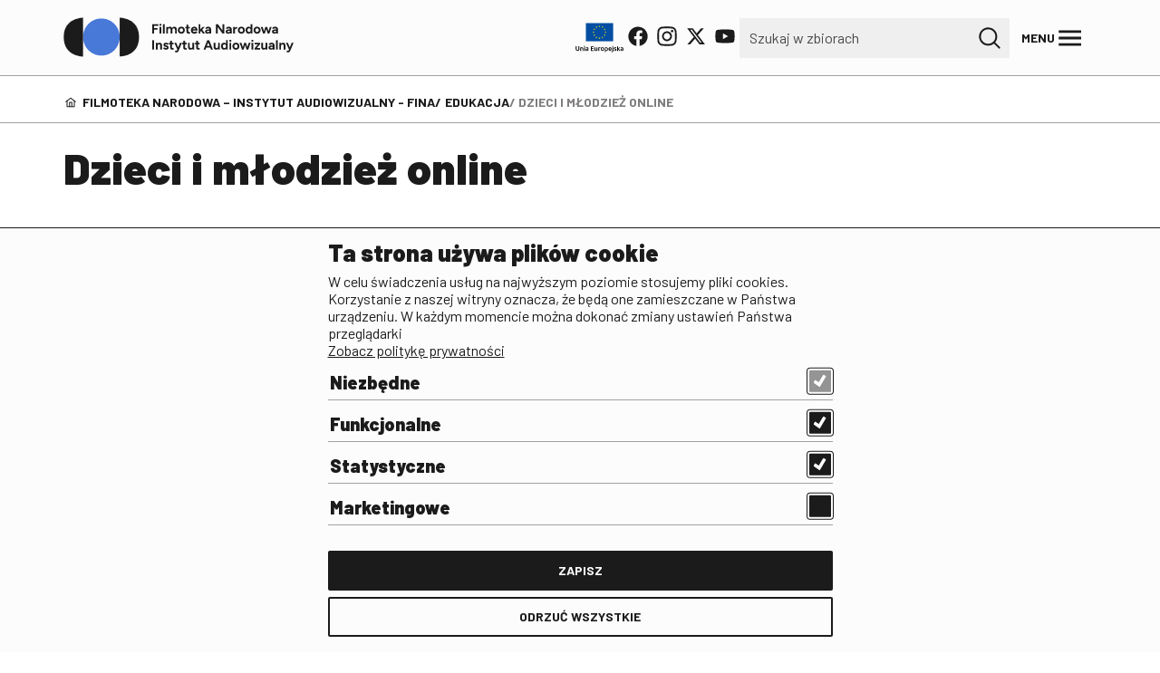

--- FILE ---
content_type: text/html; charset=utf-8
request_url: https://www.fina.gov.pl/edukacja/dzieci-i-mlodziez-online/
body_size: 8993
content:

<!DOCTYPE html>

<html lang="pl-pl" prefix="og: http://ogp.me/ns#">
<head>
<!-- Global site tag (gtag.js) - Google Analytics -->
<script async="" src="https://www.googletagmanager.com/gtag/js?id=G-MMBH10K65X"></script>
<script>
    cr_track_clicks = false;
    window.dataLayer = window.dataLayer || [];
    function gtag(){dataLayer.push(arguments);}
    gtag('js', new Date());
    //  
    gtag('config', 'G-MMBH10K65X');
    // 
  </script>
<script>
	!function(f,b,e,v,n,t,s)
	{if(f.fbq)return;n=f.fbq=function(){n.callMethod?
	n.callMethod.apply(n,arguments):n.queue.push(arguments)};
	if(!f._fbq)f._fbq=n;n.push=n;n.loaded=!0;n.version='2.0';
	n.queue=[];t=b.createElement(e);t.async=!0;
	t.src=v;s=b.getElementsByTagName(e)[0];
	s.parentNode.insertBefore(t,s)}(window, document,'script',
	'https://connect.facebook.net/en_US/fbevents.js');
	fbq('init', '442174766348278');
	fbq('track', 'PageView');
	</script>
<noscript>
<img height="1" src="https://www.facebook.com/tr?id=442174766348278&ev=PageView&noscript=1" style="display:none" width="1"/>
</noscript>
<script>
  var _paq = window._paq = window._paq || [];
  /* tracker methods like "setCustomDimension" should be called before "trackPageView" */
  _paq.push(['trackPageView']);
  _paq.push(['enableLinkTracking']);
  (function() {
    var u="//www.fina.gov.pl/analytics/";
    _paq.push(['setTrackerUrl', u+'matomo.php']);
    _paq.push(['setSiteId', '1']);
    var d=document, g=d.createElement('script'), s=d.getElementsByTagName('script')[0];
    g.async=true; g.src=u+'matomo.js'; s.parentNode.insertBefore(g,s);
  })();
</script>
<!-- End Matomo Code -->
<script>
    cr_site_url = "https://www.fina.gov.pl";
    cr_external_new_tab = false;
    cr_version = "2.1.4";
  </script>
<meta charset="utf-8"/>
<meta content="width=device-width, initial-scale=1" name="viewport"/>
<title>Dzieci i młodzież online — Filmoteka Narodowa - Instytut Audiowizualny</title>
<link href="https://www.fina.gov.pl/edukacja/dzieci-i-mlodziez-online/" rel="canonical"/>
<meta content="" name="description"/>
<meta content="Dzieci i młodzież online — Filmoteka Narodowa - Instytut Audiowizualny" property="og:title"/>
<meta content="" property="og:description">
<meta content="https://fina-wagtail-media-prod.s3.amazonaws.com/images/dzieci_online_1200x628_V.original.jpg" property="og:image">
<meta content="Filmoteka Narodowa - Instytut Audiowizualny" property="og:site_name"/>
<meta content="https://www.fina.gov.pl/edukacja/dzieci-i-mlodziez-online/" property="og:url"/>
<meta content="website" property="og:type"/>
<meta content="summary_large_image" name="twitter:card"/>
<meta content="Dzieci i młodzież online — Filmoteka Narodowa - Instytut Audiowizualny" name="twitter:title"/>
<meta content="https://fina-wagtail-media-prod.s3.amazonaws.com/images/dzieci_online_1200x628_V.original.jpg" name="twitter:image"/>
<meta content="" name="twitter:description"/>
<meta content="@" name="twitter:site"/>
<link href="https://fonts.googleapis.com" rel="preconnect"/>
<link crossorigin="" href="https://fonts.gstatic.com" rel="preconnect">
<link href="https://fonts.googleapis.com/css2?family=Barlow:ital,wght@0,100;0,200;0,300;0,400;0,500;0,600;0,700;0,800;0,900;1,100;1,200;1,300;1,400;1,500;1,600;1,700;1,800;1,900&display=swap" rel="stylesheet"/>
<link href="/static/website/css/select2.min.css" rel="stylesheet"/>
<link href="/static/website/css/fotorama.min.css" rel="stylesheet"/>
<link href="/static/website/css/custom.css" rel="stylesheet"/>
<link href="https://fina-wagtail-media-prod.s3.amazonaws.com/images/favicon-32x32.2e16d0ba.fill-256x256.format-webp.webp" rel="icon" type="image/webp"/>
<link href="https://fina-wagtail-media-prod.s3.amazonaws.com/images/favicon-32x32.2e16d0ba.fill-180x180.format-png.png" rel="apple-touch-icon"/>
<link href="https://fina-wagtail-media-prod.s3.amazonaws.com/images/favicon-32x32.2e16d0ba.fill-120x120.format-png.png" rel="apple-touch-icon" sizes="120x120"/>
<link href="https://fina-wagtail-media-prod.s3.amazonaws.com/images/favicon-32x32.2e16d0ba.fill-180x180.format-png.png" rel="apple-touch-icon" sizes="180x180"/>
<link href="https://fina-wagtail-media-prod.s3.amazonaws.com/images/favicon-32x32.2e16d0ba.fill-152x152.format-png.png" rel="apple-touch-icon" sizes="152x152"/>
<link href="https://fina-wagtail-media-prod.s3.amazonaws.com/images/favicon-32x32.2e16d0ba.fill-167x167.format-png.png" rel="apple-touch-icon" sizes="167x167"/>
</link></meta></meta></head>
<body class="crx-articlestaticpage parent-page-51" data-wtm-config="/wtm/config/" data-wtm-lazy="/wtm/lazy/" id="page-56">
<ul id="skipLinks">
<li><a href="#menu-trigger">Przejdź do menu głównego</a></li>
<li><a href="#content">Przejdź do treści</a></li>
<li><a href="#search-input">Przejdź do wyszukiwarki</a></li>
</ul>
<header class="nav-header">
<div class="navbar-container navbar-expand-lg navbar-light bg-light" id="navbar">
<div class="nav-bar container">
<div class="left-items" id="left-side">
<a aria-label="Kliknięcie spowoduje przekierowanie na stronę główną fina.gov.pl" class="logo-btn" href="/">
<svg class="logo"><use href="/static/website/assets/sprite.svg#fina-logo"></use></svg>
</a>
</div>
<div class="right-items">
<svg class="eu-flag"><use href="/static/website/assets/sprite.svg#eu-flag"></use></svg>
<div class="social-media-icons">
<a aria-label="Kliknięcie spowoduje przekierowanie do profilu społecznościowego fina na facebook.com" href="https://www.facebook.com/finagovpl" rel="nofollow" target="_blank">
<svg class="social-media-svg"><use href="/static/website/assets/sprite.svg#facebook"></use></svg>
</a>
<a aria-label="Kliknięcie spowoduje przekierowanie do profilu społecznościowego fina na instagram.com" href="https://www.instagram.com/fina_gov/" rel="nofollow" target="_blank">
<svg class="social-media-svg"><use href="/static/website/assets/sprite.svg#instagram"></use></svg>
</a>
<a aria-label="Kliknięcie spowoduje przekierowanie do profilu społecznościowego fina na twitter.com" href="https://twitter.com/finagovpl" rel="nofollow" target="_blank">
<svg class="social-media-svg"><use href="/static/website/assets/sprite.svg#twitter-x"></use></svg>
</a>
<a aria-label="Kliknięcie spowoduje przekierowanie do profilu społecznościowego fina na youtube.com" href="https://www.youtube.com/@filmotekanarodowa/" rel="nofollow" target="_blank">
<svg class="social-media-svg"><use href="/static/website/assets/sprite.svg#youtube"></use></svg>
</a>
</div>
<form action="/search/" class="search-box" method="GET" role="search">
<input aria-label="Wpisz rządaną frazę i zatwierdź aby przeszukać zasoby fina." id="search-input" name="s" placeholder="Szukaj w zbiorach" type="search"/>
<input id="id_t" name="t" type="hidden"/>
<button aria-label="Wciśnij aby przeszukać zasoby fina." class="button-icon big" id="loupe" type="submit">
<svg class="svg-icons"><use href="/static/website/assets/sprite.svg#search"></use></svg>
</button>
</form>
<button aria-expanded="false" class="button-ghost big hamburger" id="menu-trigger" type="button">
<span>MENU</span>
<svg class="icon-default"><use href="/static/website/assets/sprite.svg#menu hamburger"></use></svg>
<svg class="icon-open"><use href="/static/website/assets/sprite.svg#times"></use></svg>
</button>
</div>
</div>
<div class="curtain-container" id="curtain">
<h2 class="sr-only">Menu główne</h2>
<div class="curtain container">
<div class="curtain-box">
<ul class="curtain-box-list">
<li class="curtain-list-item dropdown">
<h3 class="curtain-category">
<a class="link-underline dropdown-toggle" href="/wydarzenia/">
    
    Wydarzenia ›
    
  </a>
</h3>
<ul class="dropdown-menu">
<li class="">
<a class="link-underline" href="/wydarzenia/kalendarium">
    
    Kalendarz
    
  </a>
</li>
<li class="">
<a class="link-underline" href="/wydarzenia/">
    
    Aktualne wydarzenia
    
  </a>
</li>
<li class="">
<a class="link-underline" href="/wydarzenia/minione-wydarzenia/">
    
    Minione wydarzenia
    
  </a>
</li>
</ul>
</li>
</ul>
</div>
<div class="curtain-box">
<ul class="curtain-box-list">
<li class="curtain-list-item dropdown">
<h3 class="curtain-category">
<a class="link-underline dropdown-toggle" href="/aktualnosci/">
    
    Aktualności
    
  </a>
</h3>
<ul class="dropdown-menu">
<li class="">
<a class="link-underline" href="/aktualnosci/">
    
    Zobacz wszystkie artykuły
    
  </a>
</li>
</ul>
</li>
</ul>
</div>
<div class="curtain-box">
<ul class="curtain-box-list">
<li class="curtain-list-item dropdown">
<h3 class="curtain-category">
<a class="link-underline dropdown-toggle" href="/zbiory/">
    
    Zbiory ›
    
  </a>
</h3>
<ul class="dropdown-menu">
<li class="">
<a class="link-underline" href="/zbiory/">
    
    Wyszukiwarka zbiorów
    
  </a>
</li>
<li>
<a class="link-underline" href="/zbiory/plakaty-new/">Plakaty</a>
</li>
<li>
<a class="link-underline" href="/zbiory/fotosy/">Fotosy</a>
</li>
<li>
<a class="link-underline" href="/zbiory/archiwalia/">Archiwalia</a>
</li>
<li>
<a class="link-underline" href="/zbiory/materialy-literackie/">Materiały literackie</a>
</li>
<li>
<a class="link-underline" href="/zbiory/filmy-new/">Filmy</a>
</li>
<li>
<a class="link-underline" href="/zbiory/programy-filmowe/">Programy filmowe</a>
</li>
<li>
<a class="link-underline" href="/zbiory/czasopisma/">Czasopisma</a>
</li>
<li>
<a class="link-underline" href="/zbiory/ksiazki/">Książki</a>
</li>
<li>
<a class="link-underline" href="/zbiory/nagrody-i-dyplomy/">Nagrody i dyplomy</a>
</li>
<li>
<a class="link-underline" href="/zbiory/materialy-audialne/">Materiały audialne</a>
</li>
<li>
<a class="link-underline" href="/zbiory/materialy-audiowizualne/">Materiały audiowizualne</a>
</li>
<li>
<a class="link-underline" href="/zbiory/programy-scenografii-i-kostiumow/">Projekty scenografii i kostiumów</a>
</li>
<li>
<a class="link-underline" href="/zbiory/nuty/">Nuty</a>
</li>
</ul>
</li>
</ul>
</div>
<div class="curtain-box">
<ul class="curtain-box-list">
<li class="curtain-list-item dropdown">
<h3 class="curtain-category">
<a class="link-underline dropdown-toggle" href="/gdzie-korzystac/">
    
    Gdzie korzystać? ›
    
  </a>
</h3>
<ul class="dropdown-menu">
<li>
<a class="link-underline" href="/gdzie-korzystac/kino-iluzjon/">Kino Iluzjon</a>
</li>
<li>
<a class="link-underline" href="/gdzie-korzystac/fototeka/">Fototeka</a>
</li>
<li>
<a class="link-underline" href="/gdzie-korzystac/gapla/">Gapla</a>
</li>
<li>
<a class="link-underline" href="/gdzie-korzystac/ninateka/">Ninateka</a>
</li>
<li>
<a class="link-underline" href="/gdzie-korzystac/repozytorium-cyfrowe/">Repozytorium Cyfrowe</a>
</li>
<li>
<a class="link-underline" href="/gdzie-korzystac/archiwum/">Archiwum</a>
</li>
<li>
<a class="link-underline" href="/gdzie-korzystac/biblioteka/">Biblioteka</a>
</li>
</ul>
</li>
</ul>
</div>
<div class="curtain-box">
<ul class="curtain-box-list">
<li class="curtain-list-item dropdown">
<h3 class="curtain-category">
<a class="link-underline dropdown-toggle" href="/edukacja/">
    
    Edukacja ›
    
  </a>
</h3>
<ul class="dropdown-menu">
<li>
<a class="link-underline" href="/edukacja/filmoteka-szkolna/">Filmoteka Szkolna</a>
</li>
<li>
<a class="link-underline" href="/edukacja/olimpiada-wiedzy-o-filmie/">Olimpiada Wiedzy o Filmie i Komunikacji Społecznej</a>
</li>
<li>
<a class="link-underline active" href="/edukacja/dzieci-i-mlodziez-online/">Dzieci i młodzież online</a>
</li>
<li>
<a class="link-underline" href="/edukacja/akademia-polskiego-filmu/">Akademia Polskiego Filmu</a>
</li>
<li>
<a class="link-underline" href="/edukacja/miedzynarodowa-konferencja-naukowa-obraz-polaka-w-zagranicznym-filmie-i-mediach-audiowizualnych/">Akademia Bajkowej Piosenki</a>
</li>
<li>
<a class="link-underline" href="/edukacja/pleograf-historyczno-filmowy-kwartalnik-filmoteki-narodowej/">Pleograf</a>
</li>
<li>
<a class="link-underline" href="/edukacja/mlode-horyzonty-edukacja-filmowa-w-kinie-iluzjon/">Młode Horyzonty | Edukacja filmowa w Kinie Iluzjon</a>
</li>
<li>
<a class="link-underline" href="/edukacja/raz-dwa-trzy-filmoteka-szkolna-patrzy/">Raz, dwa, trzy! Filmoteka Szkolna patrzy!</a>
</li>
<li>
<a class="link-underline" href="/edukacja/newsletter-edukacja/">Newsletter Edukacja</a>
</li>
</ul>
</li>
</ul>
</div>
<div class="curtain-box">
<ul class="curtain-box-list">
<li class="curtain-list-item dropdown">
<h3 class="curtain-category">
<a class="link-underline dropdown-toggle" href="/nasza-dzialalnosc/">
    
    Nasza działalność
    
  </a>
</h3>
<ul class="dropdown-menu">
<li class="">
<a class="link-underline" href="/nasza-dzialalnosc/projekty/">
    
    Projekty digitalizacyjne i cyfrowe
    
  </a>
</li>
<li class="">
<a class="link-underline" href="/cykle/">
    
    Cykle i imprezy
    
  </a>
</li>
<li class="">
<a class="link-underline" href="/badania/">
    
    Badania
    
  </a>
</li>
<li class="">
<a class="link-underline" href="/o-fina/kopia-obowiazkowa/">
    
    Kopia obowiązkowa
    
  </a>
</li>
<li class="">
<a class="link-underline" href="/gdzie-korzystac/archiwum/">
    
    Archiwum filmowe
    
  </a>
</li>
<li class="">
<a class="link-underline" href="/nasza-dzialalnosc/program-film/">
    
    Program „FILM”
    
  </a>
</li>
</ul>
</li>
</ul>
</div>
<div class="curtain-box">
<ul class="curtain-box-list">
<li class="curtain-list-item dropdown">
<h3 class="curtain-category">
<a class="link-underline dropdown-toggle" href="/o-fina/">
    
    O FINA ›
    
  </a>
</h3>
<ul class="dropdown-menu">
<li class="">
<a class="link-underline" href="/o-fina/o-fina/">
    
    O FINA
    
  </a>
</li>
<li class="">
<a class="link-underline" href="/newsletter-fina/">
    
    Newsletter FINA
    
  </a>
</li>
<li class="">
<a class="link-underline" href="/o-fina/identyfikacja-wizualna/">
    
    Identyfikacja wizualna
    
  </a>
</li>
<li class="">
<a class="link-underline" href="/o-fina/dostepnosc/">
    
    Dostępność
    
  </a>
</li>
<li class="">
<a class="link-underline" href="/o-fina/rada-programowa/">
    
    Rada Programowa
    
  </a>
</li>
<li class="">
<a class="link-underline" href="https://fina.bip.gov.pl/zamowienia-publiczne/">
    
    Zamówienia publiczne
    
  </a>
</li>
<li class="">
<a class="link-underline" href="/o-fina/kariera/">
    
    Kariera
    
  </a>
</li>
<li class="">
<a class="link-underline" href="https://fina.bip.gov.pl/inne/polityka-antykorupcyjna-fina.html">
    
    Polityka antykorupcyjna
    
  </a>
</li>
<li class="">
<a class="link-underline" href="/o-fina/polityka-prywatnosci/">
    
    Polityka prywatności
    
  </a>
</li>
<li class="">
<a class="link-underline" href="/docs/67/Regulamin_serwisu_internetowego_FINA.gov.pl_23.10.2023.pdf">
    
    Regulamin
    
  </a>
</li>
</ul>
</li>
</ul>
</div>
<div class="curtain-box">
<ul class="curtain-box-list">
<li class="curtain-list-item dropdown">
<h3 class="curtain-category">
<a class="link-underline dropdown-toggle" href="/gdzie-jestesmy/">
    
    Kontakt ›
    
  </a>
</h3>
<ul class="dropdown-menu">
<li class="">
<a class="link-underline" href="/gdzie-jestesmy/">
    
    Gdzie jesteśmy?
    
  </a>
</li>
<li>
<a class="link-underline" href="/gdzie-jestesmy/rada-programowa/">Rada Programowo-Naukowa</a>
</li>
<li>
<a class="link-underline" href="/gdzie-jestesmy/dzialy/">Kontakty do działów FINA</a>
</li>
<li>
<a class="link-underline" href="/gdzie-jestesmy/dyrekcja/">Dyrekcja</a>
</li>
<li>
<a class="link-underline" href="/gdzie-jestesmy/kontakt-dla-mediow/">Dla mediów</a>
</li>
</ul>
</li>
</ul>
</div>
</div>
</div>
</div>
<div class="header-placeholder"></div>
</header>
<div id="content">
<div class="breadcrumb-content">
<ul class="breadcrumbs container">
<li><a href="/">
<svg><use href="/static/website/assets/sprite.svg#home"></use></svg>
                        
                        Filmoteka Narodowa – Instytut Audiowizualny - FINA
                    </a></li>
<li class="breadcrumb"><a href="/edukacja/">Edukacja</a></li>
<li class="breadcrumb active">Dzieci i młodzież online</li>
</ul>
</div>
<section class="article-header container">
<div class="article-header-content">
<div class="article-header-title">
<h1 class="article-title">Dzieci i młodzież online</h1>
</div>
</div>
</section>
<section class="static-article container">
<div class="static-article-thumbnail" style="background-image: url('https://fina-wagtail-media-prod.s3.amazonaws.com/images/dzieci_online_1200x628_V.original.jpg')"></div>
<div class="static-article-caption">Dzieci i młodzież online. Instrukcja obsługi</div>
<div class="static-article-content">
<div class="column-placeholder"></div>
<div class="column-placeholder"></div>
<article id="article-with-gallery">
<p data-block-key="o2red">Pandemia drastycznie zmieniła uczestnictwo dzieci i młodzieży w świecie wirtualnym. To co jeszcze niedawno było tylko rozrywką stało się obowiązkiem. Pandemia się skończyła, ale jej konsekwencje – szczególnie jeśli chodzi o znacznie wydłużony czas korzystania z narzędzi cyfrowych – pozostały do dzisiaj. Jak dorośli odpowiedzialni za rozwój młodego człowieka powinni teraz traktować media cyfrowe? O czym powinni wiedzieć, na co zwracać uwagę – nie tylko jeśli chodzi o czas przebywania przed komputerem?</p><p data-block-key="e18ck">Autorytarne zabranianie czy ograniczanie nie jest już opcją. Trzeba świadomie z mediów korzystać i tego też uczyć dzieci. Jak jednak to zrobić, skoro nigdy wcześniej takie kompetencje nie były dorosłym aż tak potrzebne? Jak się poruszać wspólnie z dzieckiem po świecie wirtualnym? Kiedy i jak wspierać, kiedy wkraczać, jak rozpoznać, że z dzieckiem dzieje się coś złego, zanim konsekwencje będą zbyt poważne? Na te i wiele innych, ważnych pytań, które co dzień pojawiają się w głowie niejednego rodzica czy wychowawcy, odpowiadają zaproszeni przez Filmotekę Narodową eksperci od zagadnień świata cyfrowego. W podzielonych tematycznie wykładach tłumaczą zarówno o tym, jak chronić dzieci przed zagrożeniami, jakie niesie ze sobą cyberprzestrzeń, jak i o tym, jak dobrze wykorzystywać cyfrowe narzędzia. Jak sprawić, by ułatwiały nam życie i wspierały w rozwoju czy tworzeniu więzi rodzinnych i społecznych.</p><p data-block-key="fitbo">Do każdego wykładu są przygotowane infografiki zawierające najważniejsze rady i wskazówki ekspertów. Infografiki można bezpłatnie pobrać i wykorzystać do celów edukacyjnych np. podczas lekcji wychowawczych czy wywiadówek.</p>
</article>
<div class="column-placeholder"></div>
</div>
</section>
<section class="container content-distribution">
<h2 class="content-distribution-header">
        Wykłady
        
    </h2>
<div class="content-box-container with-images">
<div class="content-box-bg-image" style="background-image: url('https://fina-wagtail-media-prod.s3.amazonaws.com/images/wyklad-1-poster.87fc8509.fill-700x400.format-webp.webp')">
<div class="content-box" style="background-color: #6be4ff">
<h3 class="title">1. Świat cyfrowy - współczesny Dziki Zachód</h3>
<div class="text clamp">
<p data-block-key="kmzqt">Psychiatra i psychoterapeuta opowiada o tym, czym jest świat cyfrowy, jakie pełni funkcje, jaki iluzje buduje i jakie pułapki zastawia na współczesnego człowieka</p>
</div>
<a class="button-border-primary medium" href="/edukacja/dzieci-i-mlodziez-online/wyklad-1-swiat-cyfrowy-wspolczesny-dziki-zachod/">
            Zobacz <svg><use href="/static/website/assets/sprite.svg#arrow-right"></use></svg>
</a>
</div>
</div>
<div class="content-box-bg-image" style="background-image: url('https://fina-wagtail-media-prod.s3.amazonaws.com/images/wyklad-2-poster.2e16d0ba.fill-700x400.format-webp.webp')">
<div class="content-box" style="background-color: #6be4ff">
<h3 class="title">2. Szkodliwe i nielegalne treści w Internecie</h3>
<div class="text clamp">
<p data-block-key="kmzqt">Specjalistka NASK podpowiada, jak bezpiecznie korzystać z zasobów cyfrowych w sieci i co zrobić, gdy przytrafi nam się coś złego</p>
</div>
<a class="button-border-primary medium" href="/edukacja/dzieci-i-mlodziez-online/wyklad-2-szkodliwe-i-nielegalne-tresci-w-internecie/">
            Zobacz <svg><use href="/static/website/assets/sprite.svg#arrow-right"></use></svg>
</a>
</div>
</div>
<div class="content-box-bg-image" style="background-image: url('https://fina-wagtail-media-prod.s3.amazonaws.com/images/wyklad-3-poster.2e16d0ba.fill-700x400.format-webp.webp')">
<div class="content-box" style="background-color: #6be4ff">
<h3 class="title">3. Narzędzia cyfrowe w walce z przemocą rówieśniczą w szkole</h3>
<div class="text clamp">
<p data-block-key="2q1ut">Psycholog omawia mechanizmy i konsekwencje przemocy, spotykającej dzieci i młodzież. Podpowiada, jak na nią reagować i jak sobie z nią radzić</p>
</div>
<a class="button-border-primary medium" href="/edukacja/dzieci-i-mlodziez-online/wyklad-3-narzedzia-cyfrowe-w-walce-z-przemoca-rowiesnicza-w-szkole/">
            Zobacz <svg><use href="/static/website/assets/sprite.svg#arrow-right"></use></svg>
</a>
</div>
</div>
<div class="content-box-bg-image" style="background-image: url('https://fina-wagtail-media-prod.s3.amazonaws.com/images/wyklad-4-poster.2e16d0ba.fill-700x400.format-webp.webp')">
<div class="content-box" style="background-color: #6be4ff">
<h3 class="title">4. Czy łatwo uzależnić się od narzędzi cyfrowych?</h3>
<div class="text clamp">
<p data-block-key="2f5vv">Wykład jest ostrzeżeniem przed pułapkami zastawionymi na nas przez technologię. Dlaczego jesteśmy tak podatni na uzależnienie od niej?</p>
</div>
<a class="button-border-primary medium" href="/edukacja/dzieci-i-mlodziez-online/wyklad-4-czy-latwo-uzaleznic-sie-od-narzedzi-cyfrowych/">
            Zobacz <svg><use href="/static/website/assets/sprite.svg#arrow-right"></use></svg>
</a>
</div>
</div>
<div class="content-box-bg-image" style="background-image: url('https://fina-wagtail-media-prod.s3.amazonaws.com/images/wyklad-5-poster.2e16d0ba.fill-700x400.format-webp.webp')">
<div class="content-box" style="background-color: #6be4ff">
<h3 class="title">5. Nastolatki w Internecie i mediach cyfrowych</h3>
<div class="text clamp">
<p data-block-key="01097">Psycholog podpowiada, jak rozsądnie wykorzystać potencjał mediów społecznościowych</p>
</div>
<a class="button-border-primary medium" href="/edukacja/dzieci-i-mlodziez-online/wyklad-5-nastolatki-w-internecie-i-mediach-cyfrowych/">
            Zobacz <svg><use href="/static/website/assets/sprite.svg#arrow-right"></use></svg>
</a>
</div>
</div>
<div class="content-box-bg-image" style="background-image: url('https://fina-wagtail-media-prod.s3.amazonaws.com/images/wyklad-6-poster.2e16d0ba.fill-700x400.format-webp.webp')">
<div class="content-box" style="background-color: #6be4ff">
<h3 class="title">6. Nastolatki w internecie i mediach cyfrowych</h3>
<div class="text clamp">
<p data-block-key="01097">Wykład poświęcony mądremu korzystaniu ze smartfonów przez dzieci - jak stawiać granice, jak wprowadzać zasady, jak korzystać ze świata cyfrowego</p>
</div>
<a class="button-border-primary medium" href="/edukacja/dzieci-i-mlodziez-online/wyklad-6-higiena-cyfrowa-w-rodzinie/">
            Zobacz <svg><use href="/static/website/assets/sprite.svg#arrow-right"></use></svg>
</a>
</div>
</div>
<div class="content-box-bg-image" style="background-image: url('https://fina-wagtail-media-prod.s3.amazonaws.com/images/wyklad-7-poster.2e16d0ba.fill-700x400.format-webp.webp')">
<div class="content-box" style="background-color: #6be4ff">
<h3 class="title">7. Oswajanie mediów społecznościowych: TikTok</h3>
<div class="text clamp">
<p data-block-key="01097">Prowadząca wprowadza w świat kolejnego medium społecznościowego - Tik-Toka, który tak bardzo pochłania uwagę i czas dzieci</p>
</div>
<a class="button-border-primary medium" href="/edukacja/dzieci-i-mlodziez-online/wyklad-7-oswajanie-mediow-spolecznosciowych-tiktok/">
            Zobacz <svg><use href="/static/website/assets/sprite.svg#arrow-right"></use></svg>
</a>
</div>
</div>
</div>
</section>
<section class="container content-distribution">
<h2 class="content-distribution-header">
        Konferencja „Dzieci i młodzież online” (8 grudnia 2023)
        
    </h2>
<div class="content-box-container with-images">
<div class="content-box-bg-image" style="background-image: url('https://fina-wagtail-media-prod.s3.amazonaws.com/images/01_1920.2e16d0ba.fill-700x400.format-webp.webp')">
<div class="content-box" style="background-color: #6bdcc5">
<h3 class="title">Program konferencji</h3>
<div class="text clamp">
<p data-block-key="r0pmh">Konferencja „Dzieci i Młodzież Online. Instrukcja obsługi” zarejestrowana 8 grudnia 2023 roku w Filmotece Narodowej – Instytucie Audiowizualnym</p>
</div>
<a class="button-border-primary medium" href="https://www.fina.gov.pl/edukacja/dzieci-i-mlodziez-online/program-konferencji/">
            ZOBACZ <svg><use href="/static/website/assets/sprite.svg#arrow-right"></use></svg>
</a>
</div>
</div>
<div class="content-box-bg-image" style="background-image: url('https://fina-wagtail-media-prod.s3.amazonaws.com/images/Monika_Przybysz.2e16d0ba.fill-700x400.format-webp.webp')">
<div class="content-box" style="background-color: #6bdcc5">
<h3 class="title">1. Referat prof. Moniki Przybysz</h3>
<div class="text clamp">
<p data-block-key="ao0n5">W sieci Sieci: wyzwania, zagrożenia i ryzykowne zachowania młodzieży</p>
</div>
<a class="button-border-primary medium" href="https://ninateka.pl/vod/edukacja/monika-przybysz-dzieci-i-mlodziez-online/">
            ZOBACZ <svg><use href="/static/website/assets/sprite.svg#arrow-right"></use></svg>
</a>
</div>
</div>
<div class="content-box-bg-image" style="background-image: url('https://fina-wagtail-media-prod.s3.amazonaws.com/images/Bogna_Bialecka.2e16d0ba.fill-700x400.format-webp.webp')">
<div class="content-box" style="background-color: #6bdcc5">
<h3 class="title">2. Referat Bogny Białeckiej</h3>
<div class="text clamp">
<p data-block-key="1xyvb">Higiena cyfrowa w szkole</p>
</div>
<a class="button-border-primary medium" href="https://ninateka.pl/vod/edukacja/bogna-bialecka-dzieci-i-mlodziez-online/">
            ZOBACZ <svg><use href="/static/website/assets/sprite.svg#arrow-right"></use></svg>
</a>
</div>
</div>
<div class="content-box-bg-image" style="background-image: url('https://fina-wagtail-media-prod.s3.amazonaws.com/images/panel_dyskusyjny_cz_1.2e16d0ba.fill-700x400.format-webp.webp')">
<div class="content-box" style="background-color: #6bdcc5">
<h3 class="title">3. Panel dyskusyjny cz. I</h3>
<div class="text clamp">
</div>
<a class="button-border-primary medium" href="https://ninateka.pl/vod/edukacja/panel-dyskusyjny-cz-1-dzieci-i-mlodziez-online/">
            ZOBACZ <svg><use href="/static/website/assets/sprite.svg#arrow-right"></use></svg>
</a>
</div>
</div>
<div class="content-box-bg-image" style="background-image: url('https://fina-wagtail-media-prod.s3.amazonaws.com/images/Alesandra_Jankowiak.2e16d0ba.fill-700x400.format-webp.webp')">
<div class="content-box" style="background-color: #6bdcc5">
<h3 class="title">4. Referat Aleksandry Jankowiak</h3>
<div class="text clamp">
<p data-block-key="ao0n5">Smartfony w szkole: systemowa edukacja medialna i nowe trendy edukacyjne w Europie</p>
</div>
<a class="button-border-primary medium" href="https://ninateka.pl/vod/edukacja/aleksandra-jankowiak-dzieci-i-mlodziez-online/">
            ZOBACZ <svg><use href="/static/website/assets/sprite.svg#arrow-right"></use></svg>
</a>
</div>
</div>
<div class="content-box-bg-image" style="background-image: url('https://fina-wagtail-media-prod.s3.amazonaws.com/images/Monika_Candela-Laguni.2e16d0ba.fill-700x400.format-webp.webp')">
<div class="content-box" style="background-color: #6bdcc5">
<h3 class="title">5. Referat Moniki Candeli-Łaguniak</h3>
<div class="text clamp">
<p data-block-key="1xyvb">Podczas referatu rozważymy, czy dzieci powinny mieć smartfony w szkole, analizując aspekty neurobiologiczne, edukacyjne, technologiczne i społeczne</p>
</div>
<a class="button-border-primary medium" href="https://ninateka.pl/vod/edukacja/monika-candela-laguniak-dzieci-i-mlodziez-online/">
            ZOBACZ <svg><use href="/static/website/assets/sprite.svg#arrow-right"></use></svg>
</a>
</div>
</div>
<div class="content-box-bg-image" style="background-image: url('https://fina-wagtail-media-prod.s3.amazonaws.com/images/Malgorzata_Golonka-Wo.2e16d0ba.fill-700x400.format-webp.webp')">
<div class="content-box" style="background-color: #6bdcc5">
<h3 class="title">6. Referat dr Małgorzaty Golonki-Wójcik</h3>
<div class="text clamp">
<p data-block-key="1xyvb">Bullying szkolny oraz system monitorowania i zapobiegania RESQL</p>
</div>
<a class="button-border-primary medium" href="https://ninateka.pl/vod/edukacja/malgorzata-golonka-wojcik-dzieci-i-mlodziez-online/">
            ZOBACZ <svg><use href="/static/website/assets/sprite.svg#arrow-right"></use></svg>
</a>
</div>
</div>
<div class="content-box-bg-image" style="background-image: url('https://fina-wagtail-media-prod.s3.amazonaws.com/images/01.2e16d0ba.fill-700x400.format-webp.webp')">
<div class="content-box" style="background-color: #6bdcc5">
<h3 class="title">7. Panel dyskusyjny cz. II</h3>
<div class="text clamp">
</div>
<a class="button-border-primary medium" href="https://ninateka.pl/vod/edukacja/panel-dyskusyjny-cz-2-dzieci-i-mlodziez-online/">
            ZOBACZ <svg><use href="/static/website/assets/sprite.svg#arrow-right"></use></svg>
</a>
</div>
</div>
<div class="content-box-bg-image" style="background-image: url('https://fina-wagtail-media-prod.s3.amazonaws.com/images/Oliwia_Chojnacka.2e16d0ba.fill-700x400.format-webp.webp')">
<div class="content-box" style="background-color: #6bdcc5">
<h3 class="title">8. Referat Oliwii Chojnackiej</h3>
<div class="text clamp">
<p data-block-key="1xyvb">Popularne platformy i nowe rozwiązania technologiczne - zagrożenia, szanse, wyzwania</p>
</div>
<a class="button-border-primary medium" href="https://ninateka.pl/vod/edukacja/oliwia-chojnacka-dzieci-i-mlodziez-online/">
            ZOBACZ <svg><use href="/static/website/assets/sprite.svg#arrow-right"></use></svg>
</a>
</div>
</div>
<div class="content-box-bg-image" style="background-image: url('https://fina-wagtail-media-prod.s3.amazonaws.com/images/Oliwia_Chojnacka_i_Do.2e16d0ba.fill-700x400.format-webp.webp')">
<div class="content-box" style="background-color: #6bdcc5">
<h3 class="title">9. Panel dyskusyjny cz. III</h3>
<div class="text clamp">
<p data-block-key="2fp1b">Oliwia Chojnacka oraz Dobromiłą Wrońska debatują o „prawie do bycia zapomnianym”</p>
</div>
<a class="button-border-primary medium" href="https://ninateka.pl/vod/edukacja/panel-dyskusyjny-cz-3-dzieci-i-mlodziez-online/">
            ZOBACZ <svg><use href="/static/website/assets/sprite.svg#arrow-right"></use></svg>
</a>
</div>
</div>
</div>
</section>
<div class="container">
</div>
</div>
<div id="content-walls">
</div>
<a aria-label="Kliknięcie w link przekieruje do materiału z opisem projektu POPC" class="logotypes" href="/aktualnosci-i-publicystyka/rekonstrukcja-i-digitalizacja-polskich-filmow-i-materialow-okolofilmowych/">
<img alt="Fundusze Europejskie Logotyp: Na granatowym tle częściowo widoczne trzy gwiazdki żółta, biała i czerwona obok napis European, funds digital of Poland." src="/static/website/assets/fe.svg"/>
<img alt="biało-czerwona flaga polska obok napis Rzeczpospolita Polska Logotyp" src="/static/website/assets/pl.svg"/>
<img alt="z lewej strony napis Unia Europejska Logotyp. Europejski Fundusz Rozwoju Regionalnego. po prawej strony na granatowym tle 12 żółtych gwiazdek tworzących okrąg flaga Unii Europejskiej" src="/static/website/assets/ue.svg"/>
<div>
<div class="mkidn-logo">
<img alt="Logotyp Ministerstwa Kultury i Dziedzictwa Narodowego" src="/static/website/assets/mkidn_logo.png"/>
<span>
        Dofinansowano ze środków Ministra Kultury i Dziedzictwa Narodowego „Digitalizacja zasobów kultury, w tym materiałów
                        archiwalnych, zwiększenie dostępności i poprawa jakości zasobów kultury udostępnianych cyfrowo znajdujących się w
                        zasobach FINA”
      </span>
</div>
</div>
</a>
<footer class="footer">
<h2 class="sr-only">Stopka</h2>
<div class="container wrapper">
<div class="footer__left">
<svg class="footer__logo"><use href="/static/website/assets/sprite.svg#fina-logo-mono"></use></svg>
<div class="footer__box-social">
<a aria-label="Kliknięcie spowoduje przekierowanie do profilu społecznościowego fina na facebook.com" href="https://www.facebook.com/finagovpl" rel="nofollow" target="_blank">
<svg>
<use href="/static/website/assets/sprite.svg#facebook-w"></use>
</svg>
</a>
<a aria-label="Kliknięcie spowoduje przekierowanie do profilu społecznościowego fina na instagram.com" href="https://www.instagram.com/fina_gov/" rel="nofollow" target="_blank">
<svg>
<use href="/static/website/assets/sprite.svg#instagram-w"></use>
</svg>
</a>
<a aria-label="Kliknięcie spowoduje przekierowanie do profilu społecznościowego fina na twitter.com" href="https://twitter.com/finagovpl" rel="nofollow" target="_blank">
<svg>
<use href="/static/website/assets/sprite.svg#twitter-x-w"></use>
</svg>
</a>
<a aria-label="Kliknięcie spowoduje przekierowanie do profilu społecznościowego fina na youtube.com" href="https://www.youtube.com/@filmotekanarodowa/" rel="nofollow" target="_blank">
<svg>
<use href="/static/website/assets/sprite.svg#youtube-w"></use>
</svg>
</a>
</div>
</div>
<div class="footer__right">
<div class="footer__box">
<h3 class="footer__box-title">Co robimy?</h3>
<ul class="footer__box-list">
<li class="footer__box-list-item"><a href="https://pleograf.pl/" target="_blank">Pleograf</a></li>
<li class="footer__box-list-item"><a href="http://www.biogramy.pl/" target="_blank">Biogramy.pl. Polski Portal Biograficzny</a></li>
<li class="footer__box-list-item"><a href="/gdzie-korzystac/archiwum/">Archiwum</a></li>
<!--<li class="footer__box-list-item"><a href="#">Kopia obowiązkowa</a></li>-->
<li class="footer__box-list-item"><a href="/edukacja/filmoteka-szkolna/">Filmoteka Szkolna</a></li>
<li class="footer__box-list-item"><a href="/edukacja/olimpiada-wiedzy-o-filmie-i-komunikacji-spolecznej/">Olimpiada Wiedzy o Filmie i Komunikacji Społecznej</a></li>
<!--<li class="footer__box-list-item"><a href="#">Działalność technologiczna</a></li>-->
<!--<li class="footer__box-list-item"><a href="#">Kup licencje</a></li>-->
<li class="footer__box-list-item"><a href="http://www.fototeka.fn.org.pl/" target="_blank">Fototeka</a></li>
<li class="footer__box-list-item"><a href="http://www.gapla.fn.org.pl/" target="_blank">Gapla</a></li>
<li class="footer__box-list-item"><a href="http://www.repozytorium.fn.org.pl/" target="_blank">Repozytorium Cyfrowe</a></li>
<li class="footer__box-list-item"><a href="/badania/">Badania</a></li>
</ul>
</div>
<div class="footer__box">
<h3 class="footer__box-title">Aktualności i publicystyka</h3>
<ul class="footer__box-list">
<li class="footer__box-list-item"><a href="/aktualnosci-i-publicystyka/">Aktualności</a></li>
<!--<li class="footer__box-list-item"><a href="#">Kolekcje</a></li>-->
</ul>
</div>
<div class="footer__box">
<h3 class="footer__box-title">O nas</h3>
<ul class="footer__box-list">
<li class="footer__box-list-item"><a href="/gdzie-jestesmy/dzialy/">Kontakt</a></li>
<!--<li class="footer__box-list-item"><a href="#">Struktura</a></li>-->
<!--<li class="footer__box-list-item"><a href="#">Rada naukowa</a></li>-->
<li class="footer__box-list-item"><a href="/o-fina/rada-programowa/">Rada Programowa</a></li>
<li class="footer__box-list-item"><a href="/o-fina/dostepnosc/">Deklaracja dostępności</a></li>
<!--<li class="footer__box-list-item"><a href="#">Rodo</a></li>-->
<li class="footer__box-list-item"><a href="https://fina.bip.gov.pl/inne/polityka-antykorupcyjna-fina.html" target="_blank">Polityka antykorupcyjna</a></li>
<li class="footer__box-list-item"><a href="https://fina.bip.gov.pl/" target="_blank">BIP</a></li>
<li class="footer__box-list-item"><a href="https://fina.bip.gov.pl/zamowienia-publiczne/" target="_blank">Zamówienia publiczne</a></li>
<!--<li class="footer__box-list-item"><a href="#">BiP</a></li>-->
<!--<li class="footer__box-list-item"><a href="#">Przetargi</a></li>-->
<!--<li class="footer__box-list-item"><a href="#">Kariera</a></li>-->
</ul>
</div>
<div class="footer__box">
<h3 class="footer__box-title">Rozrywka</h3>
<ul class="footer__box-list">
<li class="footer__box-list-item"><a href="https://ninateka.pl/" target="_blank">VOD: Ninateka</a></li>
<li class="footer__box-list-item"><a href="https://www.iluzjon.fn.org.pl/" target="_blank">KINO: Iluzjon</a></li>
</ul>
</div>
<div class="footer__box">
<h3 class="footer__box-title">Regulaminy</h3>
<ul class="footer__box-list">
<li class="footer__box-list-item"><a href="https://www.fina.gov.pl/docs/68/Regulamin_serwisu_fina.gov.pl.pdf" target="_blank">Regulamin strony</a></li>
<li class="footer__box-list-item"><a href="https://www.fina.gov.pl/docs/273/Rodo-Filmoteka-Narodowa-Instytut-Audiowizualny.pdf" target="_blank">Klauzula informacyjna RODO</a></li>
<li class="footer__box-list-item"><a href="https://www.fina.gov.pl/docs/136/regulamin-u%C5%BCytkowania-parkingu.pdf" target="_blank">Regulamin użytkowania parkingu</a></li>
<li class="footer__box-list-item"><a href="https://www.fina.gov.pl/docs/135/regulamin-użytkowania-parkingu_1.pdf" target="_blank">Regulamin użytkowania parkingu podziemnego</a></li>
<li class="footer__box-list-item"><a href="https://www.fina.gov.pl/docs/2014/Standardy_ochrony_ma%C5%82oletnich_w_Filmotece_Narodowej__Instytucie_Audiowizualnym.pdf" target="_blank">Standardy ochrony małoletnich</a></li>
<li class="footer__box-list-item"><a _blank"="" href="https://www.fina.gov.pl/docs/138/Regulamin-Kina-Iluzjon-2022.pdf">Regulamin kina Iluzjon</a></li>
<li class="footer__box-list-item"><a _blank"="" href="https://www.fina.gov.pl/docs/859/Regulamin_udzia%C5%82u_w_wydarzeniach_plenerowych_na_Dziedzi%C5%84cu_FINA_i_Regulamin_u%C5%BCyczenia_.pdf">Regulamin udziału w wydarzeniach plenerowych na Dziedzińcu FINA</a></li>
<li class="footer__box-list-item"><a href="https://www.fina.gov.pl/docs/2014/Standardy_ochrony_ma%C5%82oletnich_w_Filmotece_Narodowej__Instytucie_Audiowizualnym.pdf" target="_blank">Regulamin dziedzińca</a></li>
<li class="footer__box-list-item"><a href="https://www.fina.gov.pl/docs/4258/Regulamin_Biblioteki.pdf" target="_blank">Regulamin Biblioteki</a></li>
</ul>
</div>
<!--<div class="footer__box">
                            <h3 class="footer__box-title">Sklep</h3>
                            <ul class="footer__box-list">
                                <li class="footer__box-list-item"><a href="#">DVD/BD</a></li>
                                <li class="footer__box-list-item"><a href="/zbiory/ksiazki/">Książki</a></li>
                                <li class="footer__box-list-item"><a href="www.gapla.fn.org.pl/" target="_blank">Plakaty</a></li>
                            </ul>
                        </div>-->
</div>
</div>
</footer>
<script src="/static/coderedcms/vendor/bootstrap/dist/js/bootstrap.bundle.min.js?v=2.1.4"></script>
<script src="/static/coderedcms/js/crx-front.js?v=2.1.4"></script>
<script crossorigin="anonymous" integrity="sha256-oP6HI9z1XaZNBrJURtCoUT5SUnxFr8s3BzRl+cbzUq8=" src="https://code.jquery.com/jquery-3.6.4.min.js"></script>
<script src="/static/website/js/select2.min.js"></script>
<script src="/static/website/js/fotorama.min.js"></script>
<script src="/static/website/js/mirador.min.js"></script>
<script src="/static/website/js/custom.js"></script>
<div class="cleanslate hidden cookies-banner" id="wtm_cookie_bar">
<div class="inner">
<div class="content-container">
<h4 class="cookie-title">Ta strona używa plików cookie</h4>
<p data-block-key="z2m2q">W celu świadczenia usług na najwyższym poziomie stosujemy pliki cookies. Korzystanie z naszej witryny oznacza, że będą one zamieszczane w Państwa urządzeniu. W każdym momencie można dokonać zmiany ustawień Państwa przeglądarki</p>
<p>
<a href="https://www.fina.gov.pl/o-fina/polityka-prywatnosci/">Zobacz politykę prywatności</a>
</p>
</div>
<div class="action-container">
<form action="/wtm/manage/" class="form" method="POST">
<input name="csrfmiddlewaretoken" type="hidden" value="JR76lFs9a7eLbfQP6BpFaxCFV2DMBKdbrcXxm6C4HAw4hFAhRVab3iP5eAZrN1xt"/>
<ul class="form__list">
<li>
<input checked="" disabled="" id="id_necessary" name="necessary" required="" type="checkbox"/>
<label for="id_necessary">Niezbędne</label>
</li>
<li>
<input checked="" id="id_preferences" name="preferences" type="checkbox"/>
<label for="id_preferences">Funkcjonalne</label>
</li>
<li>
<input checked="" id="id_statistics" name="statistics" type="checkbox"/>
<label for="id_statistics">Statystyczne</label>
</li>
<li>
<input id="id_marketing" name="marketing" type="checkbox"/>
<label for="id_marketing">Marketingowe</label>
</li>
</ul>
<button class="button-fill-primary big" tabindex="0" type="submit">Zapisz</button>
<button class="button-border-primary big" type="button">Odrzuć wszystkie</button>
</form>
</div>
</div>
</div>
<script src="/static/wagtail_tag_manager/wtm.bundle.js" type="text/javascript"></script></body>
</html>


--- FILE ---
content_type: application/javascript
request_url: https://www.fina.gov.pl/static/website/js/fotorama.min.js
body_size: 20720
content:
/*!
 * Fotorama 4.6.4 | http://fotorama.io/license/
 */
(fotoramaVersion = '4.6.4'),
    (function (a, b, c, d, e) {
        'use strict';
        function f(a) {
            var b = 'bez_' + d.makeArray(arguments).join('_').replace('.', 'p');
            if ('function' != typeof d.easing[b]) {
                var c = function (a, b) {
                    var c = [null, null],
                        d = [null, null],
                        e = [null, null],
                        f = function (f, g) {
                            return (
                                (e[g] = 3 * a[g]),
                                (d[g] = 3 * (b[g] - a[g]) - e[g]),
                                (c[g] = 1 - e[g] - d[g]),
                                f * (e[g] + f * (d[g] + f * c[g]))
                            );
                        },
                        g = function (a) {
                            return e[0] + a * (2 * d[0] + 3 * c[0] * a);
                        },
                        h = function (a) {
                            for (var b, c = a, d = 0; ++d < 14 && ((b = f(c, 0) - a), !(Math.abs(b) < 0.001)); ) c -= b / g(c);
                            return c;
                        };
                    return function (a) {
                        return f(h(a), 1);
                    };
                };
                d.easing[b] = function (b, d, e, f, g) {
                    return f * c([a[0], a[1]], [a[2], a[3]])(d / g) + e;
                };
            }
            return b;
        }
        function g() {}
        function h(a, b, c) {
            return Math.max(isNaN(b) ? -1 / 0 : b, Math.min(isNaN(c) ? 1 / 0 : c, a));
        }
        function i(a) {
            return a.match(/ma/) && a.match(/-?\d+(?!d)/g)[a.match(/3d/) ? 12 : 4];
        }
        function j(a) {
            return Ic ? +i(a.css('transform')) : +a.css('left').replace('px', '');
        }
        function k(a) {
            var b = {};
            return Ic ? (b.transform = 'translate3d(' + a + 'px,0,0)') : (b.left = a), b;
        }
        function l(a) {
            return { 'transition-duration': a + 'ms' };
        }
        function m(a, b) {
            return isNaN(a) ? b : a;
        }
        function n(a, b) {
            return m(+String(a).replace(b || 'px', ''));
        }
        function o(a) {
            return /%$/.test(a) ? n(a, '%') : e;
        }
        function p(a, b) {
            return m((o(a) / 100) * b, n(a));
        }
        function q(a) {
            return (!isNaN(n(a)) || !isNaN(n(a, '%'))) && a;
        }
        function r(a, b, c, d) {
            return (a - (d || 0)) * (b + (c || 0));
        }
        function s(a, b, c, d) {
            return -Math.round(a / (b + (c || 0)) - (d || 0));
        }
        function t(a) {
            var b = a.data();
            if (!b.tEnd) {
                var c = a[0],
                    d = {
                        WebkitTransition: 'webkitTransitionEnd',
                        MozTransition: 'transitionend',
                        OTransition: 'oTransitionEnd otransitionend',
                        msTransition: 'MSTransitionEnd',
                        transition: 'transitionend',
                    };
                T(c, d[uc.prefixed('transition')], function (a) {
                    b.tProp && a.propertyName.match(b.tProp) && b.onEndFn();
                }),
                    (b.tEnd = !0);
            }
        }
        function u(a, b, c, d) {
            var e,
                f = a.data();
            f &&
                ((f.onEndFn = function () {
                    e || ((e = !0), clearTimeout(f.tT), c());
                }),
                (f.tProp = b),
                clearTimeout(f.tT),
                (f.tT = setTimeout(function () {
                    f.onEndFn();
                }, 1.5 * d)),
                t(a));
        }
        function v(a, b) {
            if (a.length) {
                var c = a.data();
                Ic ? (a.css(l(0)), (c.onEndFn = g), clearTimeout(c.tT)) : a.stop();
                var d = w(b, function () {
                    return j(a);
                });
                return a.css(k(d)), d;
            }
        }
        function w() {
            for (var a, b = 0, c = arguments.length; c > b && ((a = b ? arguments[b]() : arguments[b]), 'number' != typeof a); b++);
            return a;
        }
        function x(a, b) {
            return Math.round(a + (b - a) / 1.5);
        }
        function y() {
            return (y.p = y.p || ('https:' === c.protocol ? 'https://' : 'http://')), y.p;
        }
        function z(a) {
            var c = b.createElement('a');
            return (c.href = a), c;
        }
        function A(a, b) {
            if ('string' != typeof a) return a;
            a = z(a);
            var c, d;
            if (a.host.match(/youtube\.com/) && a.search) {
                if ((c = a.search.split('v=')[1])) {
                    var e = c.indexOf('&');
                    -1 !== e && (c = c.substring(0, e)), (d = 'youtube');
                }
            } else
                a.host.match(/youtube\.com|youtu\.be/)
                    ? ((c = a.pathname.replace(/^\/(embed\/|v\/)?/, '').replace(/\/.*/, '')), (d = 'youtube'))
                    : a.host.match(/vimeo\.com/) && ((d = 'vimeo'), (c = a.pathname.replace(/^\/(video\/)?/, '').replace(/\/.*/, '')));
            return (c && d) || !b || ((c = a.href), (d = 'custom')), c ? { id: c, type: d, s: a.search.replace(/^\?/, ''), p: y() } : !1;
        }
        function B(a, b, c) {
            var e,
                f,
                g = a.video;
            return (
                'youtube' === g.type
                    ? ((f = y() + 'img.youtube.com/vi/' + g.id + '/default.jpg'),
                      (e = f.replace(/\/default.jpg$/, '/hqdefault.jpg')),
                      (a.thumbsReady = !0))
                    : 'vimeo' === g.type
                    ? d.ajax({
                          url: y() + 'vimeo.com/api/v2/video/' + g.id + '.json',
                          dataType: 'jsonp',
                          success: function (d) {
                              (a.thumbsReady = !0), C(b, { img: d[0].thumbnail_large, thumb: d[0].thumbnail_small }, a.i, c);
                          },
                      })
                    : (a.thumbsReady = !0),
                { img: e, thumb: f }
            );
        }
        function C(a, b, c, e) {
            for (var f = 0, g = a.length; g > f; f++) {
                var h = a[f];
                if (h.i === c && h.thumbsReady) {
                    var i = { videoReady: !0 };
                    (i[Xc] = i[Zc] = i[Yc] = !1), e.splice(f, 1, d.extend({}, h, i, b));
                    break;
                }
            }
        }
        function D(a) {
            function b(a, b, e) {
                var f = a.children('img').eq(0),
                    g = a.attr('href'),
                    h = a.attr('src'),
                    i = f.attr('src'),
                    j = b.video,
                    k = e ? A(g, j === !0) : !1;
                k ? (g = !1) : (k = j), c(a, f, d.extend(b, { video: k, img: b.img || g || h || i, thumb: b.thumb || i || h || g }));
            }
            function c(a, b, c) {
                var e = c.thumb && c.img !== c.thumb,
                    f = n(c.width || a.attr('width')),
                    g = n(c.height || a.attr('height'));
                d.extend(c, {
                    width: f,
                    height: g,
                    thumbratio: S(
                        c.thumbratio ||
                            n(c.thumbwidth || (b && b.attr('width')) || e || f) / n(c.thumbheight || (b && b.attr('height')) || e || g)
                    ),
                });
            }
            var e = [];
            return (
                a.children().each(function () {
                    var a = d(this),
                        f = R(d.extend(a.data(), { id: a.attr('id') }));
                    if (a.is('a, img')) b(a, f, !0);
                    else {
                        if (a.is(':empty')) return;
                        c(a, null, d.extend(f, { html: this, _html: a.html() }));
                    }
                    e.push(f);
                }),
                e
            );
        }
        function E(a) {
            return 0 === a.offsetWidth && 0 === a.offsetHeight;
        }
        function F(a) {
            return !d.contains(b.documentElement, a);
        }
        function G(a, b, c, d) {
            return (
                G.i || ((G.i = 1), (G.ii = [!0])),
                (d = d || G.i),
                'undefined' == typeof G.ii[d] && (G.ii[d] = !0),
                a()
                    ? b()
                    : G.ii[d] &&
                      setTimeout(function () {
                          G.ii[d] && G(a, b, c, d);
                      }, c || 100),
                G.i++
            );
        }
        function H(a) {
            c.replace(c.protocol + '//' + c.host + c.pathname.replace(/^\/?/, '/') + c.search + '#' + a);
        }
        function I(a, b, c, d) {
            var e = a.data(),
                f = e.measures;
            if (
                f &&
                (!e.l ||
                    e.l.W !== f.width ||
                    e.l.H !== f.height ||
                    e.l.r !== f.ratio ||
                    e.l.w !== b.w ||
                    e.l.h !== b.h ||
                    e.l.m !== c ||
                    e.l.p !== d)
            ) {
                var g = f.width,
                    i = f.height,
                    j = b.w / b.h,
                    k = f.ratio >= j,
                    l = 'scaledown' === c,
                    m = 'contain' === c,
                    n = 'cover' === c,
                    o = $(d);
                (k && (l || m)) || (!k && n)
                    ? ((g = h(b.w, 0, l ? g : 1 / 0)), (i = g / f.ratio))
                    : ((k && n) || (!k && (l || m))) && ((i = h(b.h, 0, l ? i : 1 / 0)), (g = i * f.ratio)),
                    a.css({ width: g, height: i, left: p(o.x, b.w - g), top: p(o.y, b.h - i) }),
                    (e.l = { W: f.width, H: f.height, r: f.ratio, w: b.w, h: b.h, m: c, p: d });
            }
            return !0;
        }
        function J(a, b) {
            var c = a[0];
            c.styleSheet ? (c.styleSheet.cssText = b) : a.html(b);
        }
        function K(a, b, c) {
            return b === c ? !1 : b >= a ? 'left' : a >= c ? 'right' : 'left right';
        }
        function L(a, b, c, d) {
            if (!c) return !1;
            if (!isNaN(a)) return a - (d ? 0 : 1);
            for (var e, f = 0, g = b.length; g > f; f++) {
                var h = b[f];
                if (h.id === a) {
                    e = f;
                    break;
                }
            }
            return e;
        }
        function M(a, b, c) {
            (c = c || {}),
                a.each(function () {
                    var a,
                        e = d(this),
                        f = e.data();
                    f.clickOn ||
                        ((f.clickOn = !0),
                        d.extend(
                            cb(e, {
                                onStart: function (b) {
                                    (a = b), (c.onStart || g).call(this, b);
                                },
                                onMove: c.onMove || g,
                                onTouchEnd: c.onTouchEnd || g,
                                onEnd: function (c) {
                                    c.moved || b.call(this, a);
                                },
                            }),
                            { noMove: !0 }
                        ));
                });
        }
        function N(a, b) {
            return '<div class="' + a + '">' + (b || '') + '</div>';
        }
        function O(a) {
            for (var b = a.length; b; ) {
                var c = Math.floor(Math.random() * b--),
                    d = a[b];
                (a[b] = a[c]), (a[c] = d);
            }
            return a;
        }
        function P(a) {
            return (
                '[object Array]' == Object.prototype.toString.call(a) &&
                d.map(a, function (a) {
                    return d.extend({}, a);
                })
            );
        }
        function Q(a, b, c) {
            a.scrollLeft(b || 0).scrollTop(c || 0);
        }
        function R(a) {
            if (a) {
                var b = {};
                return (
                    d.each(a, function (a, c) {
                        b[a.toLowerCase()] = c;
                    }),
                    b
                );
            }
        }
        function S(a) {
            if (a) {
                var b = +a;
                return isNaN(b) ? ((b = a.split('/')), +b[0] / +b[1] || e) : b;
            }
        }
        function T(a, b, c, d) {
            b && (a.addEventListener ? a.addEventListener(b, c, !!d) : a.attachEvent('on' + b, c));
        }
        function U(a) {
            return !!a.getAttribute('disabled');
        }
        function V(a) {
            return { tabindex: -1 * a + '', disabled: a };
        }
        function W(a, b) {
            T(a, 'keyup', function (c) {
                U(a) || (13 == c.keyCode && b.call(a, c));
            });
        }
        function X(a, b) {
            T(
                a,
                'focus',
                (a.onfocusin = function (c) {
                    b.call(a, c);
                }),
                !0
            );
        }
        function Y(a, b) {
            a.preventDefault ? a.preventDefault() : (a.returnValue = !1), b && a.stopPropagation && a.stopPropagation();
        }
        function Z(a) {
            return a ? '>' : '<';
        }
        function $(a) {
            return (a = (a + '').split(/\s+/)), { x: q(a[0]) || bd, y: q(a[1]) || bd };
        }
        function _(a, b) {
            var c = a.data(),
                e = Math.round(b.pos),
                f = function () {
                    (c.sliding = !1), (b.onEnd || g)();
                };
            'undefined' != typeof b.overPos &&
                b.overPos !== b.pos &&
                ((e = b.overPos),
                (f = function () {
                    _(a, d.extend({}, b, { overPos: b.pos, time: Math.max(Qc, b.time / 2) }));
                }));
            var h = d.extend(k(e), b.width && { width: b.width });
            (c.sliding = !0),
                Ic ? (a.css(d.extend(l(b.time), h)), b.time > 10 ? u(a, 'transform', f, b.time) : f()) : a.stop().animate(h, b.time, _c, f);
        }
        function ab(a, b, c, e, f, h) {
            var i = 'undefined' != typeof h;
            if (i || (f.push(arguments), Array.prototype.push.call(arguments, f.length), !(f.length > 1))) {
                (a = a || d(a)), (b = b || d(b));
                var j = a[0],
                    k = b[0],
                    l = 'crossfade' === e.method,
                    m = function () {
                        if (!m.done) {
                            m.done = !0;
                            var a = (i || f.shift()) && f.shift();
                            a && ab.apply(this, a), (e.onEnd || g)(!!a);
                        }
                    },
                    n = e.time / (h || 1);
                c.removeClass(Rb + ' ' + Qb),
                    a.stop().addClass(Rb),
                    b.stop().addClass(Qb),
                    l && k && a.fadeTo(0, 0),
                    a.fadeTo(l ? n : 0, 1, l && m),
                    b.fadeTo(n, 0, m),
                    (j && l) || k || m();
            }
        }
        function bb(a) {
            var b = (a.touches || [])[0] || a;
            (a._x = b.pageX), (a._y = b.clientY), (a._now = d.now());
        }
        function cb(a, c) {
            function e(a) {
                return (
                    (m = d(a.target)),
                    (u.checked = p = q = s = !1),
                    k ||
                    u.flow ||
                    (a.touches && a.touches.length > 1) ||
                    a.which > 1 ||
                    (ed && ed.type !== a.type && gd) ||
                    (p = c.select && m.is(c.select, t))
                        ? p
                        : ((o = 'touchstart' === a.type),
                          (q = m.is('a, a *', t)),
                          (n = u.control),
                          (r = u.noMove || u.noSwipe || n ? 16 : u.snap ? 0 : 4),
                          bb(a),
                          (l = ed = a),
                          (fd = a.type.replace(/down|start/, 'move').replace(/Down/, 'Move')),
                          (c.onStart || g).call(t, a, { control: n, $target: m }),
                          (k = u.flow = !0),
                          void ((!o || u.go) && Y(a)))
                );
            }
            function f(a) {
                if ((a.touches && a.touches.length > 1) || (Nc && !a.isPrimary) || fd !== a.type || !k)
                    return k && h(), void (c.onTouchEnd || g)();
                bb(a);
                var b = Math.abs(a._x - l._x),
                    d = Math.abs(a._y - l._y),
                    e = b - d,
                    f = (u.go || u.x || e >= 0) && !u.noSwipe,
                    i = 0 > e;
                o && !u.checked ? (k = f) && Y(a) : (Y(a), (c.onMove || g).call(t, a, { touch: o })),
                    !s && Math.sqrt(Math.pow(b, 2) + Math.pow(d, 2)) > r && (s = !0),
                    (u.checked = u.checked || f || i);
            }
            function h(a) {
                (c.onTouchEnd || g)();
                var b = k;
                (u.control = k = !1),
                    b && (u.flow = !1),
                    !b ||
                        (q && !u.checked) ||
                        (a && Y(a),
                        (gd = !0),
                        clearTimeout(hd),
                        (hd = setTimeout(function () {
                            gd = !1;
                        }, 1e3)),
                        (c.onEnd || g).call(t, {
                            moved: s,
                            $target: m,
                            control: n,
                            touch: o,
                            startEvent: l,
                            aborted: !a || 'MSPointerCancel' === a.type,
                        }));
            }
            function i() {
                u.flow ||
                    setTimeout(function () {
                        u.flow = !0;
                    }, 10);
            }
            function j() {
                u.flow &&
                    setTimeout(function () {
                        u.flow = !1;
                    }, Pc);
            }
            var k,
                l,
                m,
                n,
                o,
                p,
                q,
                r,
                s,
                t = a[0],
                u = {};
            return (
                Nc
                    ? (T(t, 'MSPointerDown', e), T(b, 'MSPointerMove', f), T(b, 'MSPointerCancel', h), T(b, 'MSPointerUp', h))
                    : (T(t, 'touchstart', e),
                      T(t, 'touchmove', f),
                      T(t, 'touchend', h),
                      T(b, 'touchstart', i),
                      T(b, 'touchend', j),
                      T(b, 'touchcancel', j),
                      Ec.on('scroll', j),
                      a.on('mousedown', e),
                      Fc.on('mousemove', f).on('mouseup', h)),
                a.on('click', 'a', function (a) {
                    u.checked && Y(a);
                }),
                u
            );
        }
        function db(a, b) {
            function c(c, d) {
                (A = !0),
                    (j = l = c._x),
                    (q = c._now),
                    (p = [[q, j]]),
                    (m = n = D.noMove || d ? 0 : v(a, (b.getPos || g)())),
                    (b.onStart || g).call(B, c);
            }
            function e(a, b) {
                (s = D.min), (t = D.max), (u = D.snap), (w = a.altKey), (A = z = !1), (y = b.control), y || C.sliding || c(a);
            }
            function f(d, e) {
                D.noSwipe ||
                    (A || c(d),
                    (l = d._x),
                    p.push([d._now, l]),
                    (n = m - (j - l)),
                    (o = K(n, s, t)),
                    s >= n ? (n = x(n, s)) : n >= t && (n = x(n, t)),
                    D.noMove ||
                        (a.css(k(n)), z || ((z = !0), e.touch || Nc || a.addClass(ec)), (b.onMove || g).call(B, d, { pos: n, edge: o })));
            }
            function i(e) {
                if (!D.noSwipe || !e.moved) {
                    A || c(e.startEvent, !0), e.touch || Nc || a.removeClass(ec), (r = d.now());
                    for (var f, i, j, k, o, q, v, x, y, z = r - Pc, C = null, E = Qc, F = b.friction, G = p.length - 1; G >= 0; G--) {
                        if (((f = p[G][0]), (i = Math.abs(f - z)), null === C || j > i)) (C = f), (k = p[G][1]);
                        else if (C === z || i > j) break;
                        j = i;
                    }
                    v = h(n, s, t);
                    var H = k - l,
                        I = H >= 0,
                        J = r - C,
                        K = J > Pc,
                        L = !K && n !== m && v === n;
                    u && ((v = h(Math[L ? (I ? 'floor' : 'ceil') : 'round'](n / u) * u, s, t)), (s = t = v)),
                        L &&
                            (u || v === n) &&
                            ((y = -(H / J)),
                            (E *= h(Math.abs(y), b.timeLow, b.timeHigh)),
                            (o = Math.round(n + (y * E) / F)),
                            u || (v = o),
                            ((!I && o > t) || (I && s > o)) &&
                                ((q = I ? s : t),
                                (x = o - q),
                                u || (v = q),
                                (x = h(v + 0.03 * x, q - 50, q + 50)),
                                (E = Math.abs((n - x) / (y / F))))),
                        (E *= w ? 10 : 1),
                        (b.onEnd || g).call(B, d.extend(e, { moved: e.moved || (K && u), pos: n, newPos: v, overPos: x, time: E }));
                }
            }
            var j,
                l,
                m,
                n,
                o,
                p,
                q,
                r,
                s,
                t,
                u,
                w,
                y,
                z,
                A,
                B = a[0],
                C = a.data(),
                D = {};
            return (D = d.extend(cb(b.$wrap, d.extend({}, b, { onStart: e, onMove: f, onEnd: i })), D));
        }
        function eb(a, b) {
            var c,
                e,
                f,
                h = a[0],
                i = { prevent: {} };
            return (
                T(h, Oc, function (a) {
                    var h = a.wheelDeltaY || -1 * a.deltaY || 0,
                        j = a.wheelDeltaX || -1 * a.deltaX || 0,
                        k = Math.abs(j) && !Math.abs(h),
                        l = Z(0 > j),
                        m = e === l,
                        n = d.now(),
                        o = Pc > n - f;
                    (e = l),
                        (f = n),
                        k &&
                            i.ok &&
                            (!i.prevent[l] || c) &&
                            (Y(a, !0),
                            (c && m && o) ||
                                (b.shift &&
                                    ((c = !0),
                                    clearTimeout(i.t),
                                    (i.t = setTimeout(function () {
                                        c = !1;
                                    }, Rc))),
                                (b.onEnd || g)(a, b.shift ? l : j)));
                }),
                i
            );
        }
        function fb() {
            d.each(d.Fotorama.instances, function (a, b) {
                b.index = a;
            });
        }
        function gb(a) {
            d.Fotorama.instances.push(a), fb();
        }
        function hb(a) {
            d.Fotorama.instances.splice(a.index, 1), fb();
        }
        var ib = 'fotorama',
            jb = 'fullscreen',
            kb = ib + '__wrap',
            lb = kb + '--css2',
            mb = kb + '--css3',
            nb = kb + '--video',
            ob = kb + '--fade',
            pb = kb + '--slide',
            qb = kb + '--no-controls',
            rb = kb + '--no-shadows',
            sb = kb + '--pan-y',
            tb = kb + '--rtl',
            ub = kb + '--only-active',
            vb = kb + '--no-captions',
            wb = kb + '--toggle-arrows',
            xb = ib + '__stage',
            yb = xb + '__frame',
            zb = yb + '--video',
            Ab = xb + '__shaft',
            Bb = ib + '__grab',
            Cb = ib + '__pointer',
            Db = ib + '__arr',
            Eb = Db + '--disabled',
            Fb = Db + '--prev',
            Gb = Db + '--next',
            Hb = ib + '__nav',
            Ib = Hb + '-wrap',
            Jb = Hb + '__shaft',
            Kb = Hb + '--dots',
            Lb = Hb + '--thumbs',
            Mb = Hb + '__frame',
            Nb = Mb + '--dot',
            Ob = Mb + '--thumb',
            Pb = ib + '__fade',
            Qb = Pb + '-front',
            Rb = Pb + '-rear',
            Sb = ib + '__shadow',
            Tb = Sb + 's',
            Ub = Tb + '--left',
            Vb = Tb + '--right',
            Wb = ib + '__active',
            Xb = ib + '__select',
            Yb = ib + '--hidden',
            Zb = ib + '--fullscreen',
            $b = ib + '__fullscreen-icon',
            _b = ib + '__error',
            ac = ib + '__loading',
            bc = ib + '__loaded',
            cc = bc + '--full',
            dc = bc + '--img',
            ec = ib + '__grabbing',
            fc = ib + '__img',
            gc = fc + '--full',
            hc = ib + '__dot',
            ic = ib + '__thumb',
            jc = ic + '-border',
            kc = ib + '__html',
            lc = ib + '__video',
            mc = lc + '-play',
            nc = lc + '-close',
            oc = ib + '__caption',
            pc = ib + '__caption__wrap',
            qc = ib + '__spinner',
            rc = '" tabindex="0" role="button',
            sc = d && d.fn.jquery.split('.');
        if (!sc || sc[0] < 1 || (1 == sc[0] && sc[1] < 8)) throw 'Fotorama requires jQuery 1.8 or later and will not run without it.';
        var tc = {},
            uc = (function (a, b, c) {
                function d(a) {
                    r.cssText = a;
                }
                function e(a, b) {
                    return typeof a === b;
                }
                function f(a, b) {
                    return !!~('' + a).indexOf(b);
                }
                function g(a, b) {
                    for (var d in a) {
                        var e = a[d];
                        if (!f(e, '-') && r[e] !== c) return 'pfx' == b ? e : !0;
                    }
                    return !1;
                }
                function h(a, b, d) {
                    for (var f in a) {
                        var g = b[a[f]];
                        if (g !== c) return d === !1 ? a[f] : e(g, 'function') ? g.bind(d || b) : g;
                    }
                    return !1;
                }
                function i(a, b, c) {
                    var d = a.charAt(0).toUpperCase() + a.slice(1),
                        f = (a + ' ' + u.join(d + ' ') + d).split(' ');
                    return e(b, 'string') || e(b, 'undefined') ? g(f, b) : ((f = (a + ' ' + v.join(d + ' ') + d).split(' ')), h(f, b, c));
                }
                var j,
                    k,
                    l,
                    m = '2.6.2',
                    n = {},
                    o = b.documentElement,
                    p = 'modernizr',
                    q = b.createElement(p),
                    r = q.style,
                    s = ({}.toString, ' -webkit- -moz- -o- -ms- '.split(' ')),
                    t = 'Webkit Moz O ms',
                    u = t.split(' '),
                    v = t.toLowerCase().split(' '),
                    w = {},
                    x = [],
                    y = x.slice,
                    z = function (a, c, d, e) {
                        var f,
                            g,
                            h,
                            i,
                            j = b.createElement('div'),
                            k = b.body,
                            l = k || b.createElement('body');
                        if (parseInt(d, 10)) for (; d--; ) (h = b.createElement('div')), (h.id = e ? e[d] : p + (d + 1)), j.appendChild(h);
                        return (
                            (f = ['&#173;', '<style id="s', p, '">', a, '</style>'].join('')),
                            (j.id = p),
                            ((k ? j : l).innerHTML += f),
                            l.appendChild(j),
                            k ||
                                ((l.style.background = ''),
                                (l.style.overflow = 'hidden'),
                                (i = o.style.overflow),
                                (o.style.overflow = 'hidden'),
                                o.appendChild(l)),
                            (g = c(j, a)),
                            k ? j.parentNode.removeChild(j) : (l.parentNode.removeChild(l), (o.style.overflow = i)),
                            !!g
                        );
                    },
                    A = {}.hasOwnProperty;
                (l =
                    e(A, 'undefined') || e(A.call, 'undefined')
                        ? function (a, b) {
                              return b in a && e(a.constructor.prototype[b], 'undefined');
                          }
                        : function (a, b) {
                              return A.call(a, b);
                          }),
                    Function.prototype.bind ||
                        (Function.prototype.bind = function (a) {
                            var b = this;
                            if ('function' != typeof b) throw new TypeError();
                            var c = y.call(arguments, 1),
                                d = function () {
                                    if (this instanceof d) {
                                        var e = function () {};
                                        e.prototype = b.prototype;
                                        var f = new e(),
                                            g = b.apply(f, c.concat(y.call(arguments)));
                                        return Object(g) === g ? g : f;
                                    }
                                    return b.apply(a, c.concat(y.call(arguments)));
                                };
                            return d;
                        }),
                    (w.csstransforms3d = function () {
                        var a = !!i('perspective');
                        return a;
                    });
                for (var B in w) l(w, B) && ((k = B.toLowerCase()), (n[k] = w[B]()), x.push((n[k] ? '' : 'no-') + k));
                return (
                    (n.addTest = function (a, b) {
                        if ('object' == typeof a) for (var d in a) l(a, d) && n.addTest(d, a[d]);
                        else {
                            if (((a = a.toLowerCase()), n[a] !== c)) return n;
                            (b = 'function' == typeof b ? b() : b),
                                'undefined' != typeof enableClasses && enableClasses && (o.className += ' ' + (b ? '' : 'no-') + a),
                                (n[a] = b);
                        }
                        return n;
                    }),
                    d(''),
                    (q = j = null),
                    (n._version = m),
                    (n._prefixes = s),
                    (n._domPrefixes = v),
                    (n._cssomPrefixes = u),
                    (n.testProp = function (a) {
                        return g([a]);
                    }),
                    (n.testAllProps = i),
                    (n.testStyles = z),
                    (n.prefixed = function (a, b, c) {
                        return b ? i(a, b, c) : i(a, 'pfx');
                    }),
                    n
                );
            })(a, b),
            vc = {
                ok: !1,
                is: function () {
                    return !1;
                },
                request: function () {},
                cancel: function () {},
                event: '',
                prefix: '',
            },
            wc = 'webkit moz o ms khtml'.split(' ');
        if ('undefined' != typeof b.cancelFullScreen) vc.ok = !0;
        else
            for (var xc = 0, yc = wc.length; yc > xc; xc++)
                if (((vc.prefix = wc[xc]), 'undefined' != typeof b[vc.prefix + 'CancelFullScreen'])) {
                    vc.ok = !0;
                    break;
                }
        vc.ok &&
            ((vc.event = vc.prefix + 'fullscreenchange'),
            (vc.is = function () {
                switch (this.prefix) {
                    case '':
                        return b.fullScreen;
                    case 'webkit':
                        return b.webkitIsFullScreen;
                    default:
                        return b[this.prefix + 'FullScreen'];
                }
            }),
            (vc.request = function (a) {
                return '' === this.prefix ? a.requestFullScreen() : a[this.prefix + 'RequestFullScreen']();
            }),
            (vc.cancel = function () {
                return '' === this.prefix ? b.cancelFullScreen() : b[this.prefix + 'CancelFullScreen']();
            }));
        var zc,
            Ac = { lines: 12, length: 5, width: 2, radius: 7, corners: 1, rotate: 15, color: 'rgba(128, 128, 128, .75)', hwaccel: !0 },
            Bc = { top: 'auto', left: 'auto', className: '' };
        !(function (a, b) {
            zc = b();
        })(this, function () {
            function a(a, c) {
                var d,
                    e = b.createElement(a || 'div');
                for (d in c) e[d] = c[d];
                return e;
            }
            function c(a) {
                for (var b = 1, c = arguments.length; c > b; b++) a.appendChild(arguments[b]);
                return a;
            }
            function d(a, b, c, d) {
                var e = ['opacity', b, ~~(100 * a), c, d].join('-'),
                    f = 0.01 + (c / d) * 100,
                    g = Math.max(1 - ((1 - a) / b) * (100 - f), a),
                    h = m.substring(0, m.indexOf('Animation')).toLowerCase(),
                    i = (h && '-' + h + '-') || '';
                return (
                    o[e] ||
                        (p.insertRule(
                            '@' +
                                i +
                                'keyframes ' +
                                e +
                                '{0%{opacity:' +
                                g +
                                '}' +
                                f +
                                '%{opacity:' +
                                a +
                                '}' +
                                (f + 0.01) +
                                '%{opacity:1}' +
                                ((f + b) % 100) +
                                '%{opacity:' +
                                a +
                                '}100%{opacity:' +
                                g +
                                '}}',
                            p.cssRules.length
                        ),
                        (o[e] = 1)),
                    e
                );
            }
            function f(a, b) {
                var c,
                    d,
                    f = a.style;
                for (b = b.charAt(0).toUpperCase() + b.slice(1), d = 0; d < n.length; d++) if (((c = n[d] + b), f[c] !== e)) return c;
                return f[b] !== e ? b : void 0;
            }
            function g(a, b) {
                for (var c in b) a.style[f(a, c) || c] = b[c];
                return a;
            }
            function h(a) {
                for (var b = 1; b < arguments.length; b++) {
                    var c = arguments[b];
                    for (var d in c) a[d] === e && (a[d] = c[d]);
                }
                return a;
            }
            function i(a) {
                for (var b = { x: a.offsetLeft, y: a.offsetTop }; (a = a.offsetParent); ) (b.x += a.offsetLeft), (b.y += a.offsetTop);
                return b;
            }
            function j(a, b) {
                return 'string' == typeof a ? a : a[b % a.length];
            }
            function k(a) {
                return 'undefined' == typeof this ? new k(a) : void (this.opts = h(a || {}, k.defaults, q));
            }
            function l() {
                function b(b, c) {
                    return a('<' + b + ' xmlns="urn:schemas-microsoft.com:vml" class="spin-vml">', c);
                }
                p.addRule('.spin-vml', 'behavior:url(#default#VML)'),
                    (k.prototype.lines = function (a, d) {
                        function e() {
                            return g(b('group', { coordsize: k + ' ' + k, coordorigin: -i + ' ' + -i }), { width: k, height: k });
                        }
                        function f(a, f, h) {
                            c(
                                m,
                                c(
                                    g(e(), { rotation: (360 / d.lines) * a + 'deg', left: ~~f }),
                                    c(
                                        g(b('roundrect', { arcsize: d.corners }), {
                                            width: i,
                                            height: d.width,
                                            left: d.radius,
                                            top: -d.width >> 1,
                                            filter: h,
                                        }),
                                        b('fill', { color: j(d.color, a), opacity: d.opacity }),
                                        b('stroke', { opacity: 0 })
                                    )
                                )
                            );
                        }
                        var h,
                            i = d.length + d.width,
                            k = 2 * i,
                            l = 2 * -(d.width + d.length) + 'px',
                            m = g(e(), { position: 'absolute', top: l, left: l });
                        if (d.shadow)
                            for (h = 1; h <= d.lines; h++)
                                f(h, -2, 'progid:DXImageTransform.Microsoft.Blur(pixelradius=2,makeshadow=1,shadowopacity=.3)');
                        for (h = 1; h <= d.lines; h++) f(h);
                        return c(a, m);
                    }),
                    (k.prototype.opacity = function (a, b, c, d) {
                        var e = a.firstChild;
                        (d = (d.shadow && d.lines) || 0),
                            e &&
                                b + d < e.childNodes.length &&
                                ((e = e.childNodes[b + d]), (e = e && e.firstChild), (e = e && e.firstChild), e && (e.opacity = c));
                    });
            }
            var m,
                n = ['webkit', 'Moz', 'ms', 'O'],
                o = {},
                p = (function () {
                    var d = a('style', { type: 'text/css' });
                    return c(b.getElementsByTagName('head')[0], d), d.sheet || d.styleSheet;
                })(),
                q = {
                    lines: 12,
                    length: 7,
                    width: 5,
                    radius: 10,
                    rotate: 0,
                    corners: 1,
                    color: '#000',
                    direction: 1,
                    speed: 1,
                    trail: 100,
                    opacity: 0.25,
                    fps: 20,
                    zIndex: 2e9,
                    className: 'spinner',
                    top: 'auto',
                    left: 'auto',
                    position: 'relative',
                };
            (k.defaults = {}),
                h(k.prototype, {
                    spin: function (b) {
                        this.stop();
                        var c,
                            d,
                            e = this,
                            f = e.opts,
                            h = (e.el = g(a(0, { className: f.className }), { position: f.position, width: 0, zIndex: f.zIndex })),
                            j = f.radius + f.length + f.width;
                        if (
                            (b &&
                                (b.insertBefore(h, b.firstChild || null),
                                (d = i(b)),
                                (c = i(h)),
                                g(h, {
                                    left: ('auto' == f.left ? d.x - c.x + (b.offsetWidth >> 1) : parseInt(f.left, 10) + j) + 'px',
                                    top: ('auto' == f.top ? d.y - c.y + (b.offsetHeight >> 1) : parseInt(f.top, 10) + j) + 'px',
                                })),
                            h.setAttribute('role', 'progressbar'),
                            e.lines(h, e.opts),
                            !m)
                        ) {
                            var k,
                                l = 0,
                                n = ((f.lines - 1) * (1 - f.direction)) / 2,
                                o = f.fps,
                                p = o / f.speed,
                                q = (1 - f.opacity) / ((p * f.trail) / 100),
                                r = p / f.lines;
                            !(function s() {
                                l++;
                                for (var a = 0; a < f.lines; a++)
                                    (k = Math.max(1 - ((l + (f.lines - a) * r) % p) * q, f.opacity)),
                                        e.opacity(h, a * f.direction + n, k, f);
                                e.timeout = e.el && setTimeout(s, ~~(1e3 / o));
                            })();
                        }
                        return e;
                    },
                    stop: function () {
                        var a = this.el;
                        return a && (clearTimeout(this.timeout), a.parentNode && a.parentNode.removeChild(a), (this.el = e)), this;
                    },
                    lines: function (b, e) {
                        function f(b, c) {
                            return g(a(), {
                                position: 'absolute',
                                width: e.length + e.width + 'px',
                                height: e.width + 'px',
                                background: b,
                                boxShadow: c,
                                transformOrigin: 'left',
                                transform: 'rotate(' + ~~((360 / e.lines) * i + e.rotate) + 'deg) translate(' + e.radius + 'px,0)',
                                borderRadius: ((e.corners * e.width) >> 1) + 'px',
                            });
                        }
                        for (var h, i = 0, k = ((e.lines - 1) * (1 - e.direction)) / 2; i < e.lines; i++)
                            (h = g(a(), {
                                position: 'absolute',
                                top: 1 + ~(e.width / 2) + 'px',
                                transform: e.hwaccel ? 'translate3d(0,0,0)' : '',
                                opacity: e.opacity,
                                animation:
                                    m && d(e.opacity, e.trail, k + i * e.direction, e.lines) + ' ' + 1 / e.speed + 's linear infinite',
                            })),
                                e.shadow && c(h, g(f('#000', '0 0 4px #000'), { top: '2px' })),
                                c(b, c(h, f(j(e.color, i), '0 0 1px rgba(0,0,0,.1)')));
                        return b;
                    },
                    opacity: function (a, b, c) {
                        b < a.childNodes.length && (a.childNodes[b].style.opacity = c);
                    },
                });
            var r = g(a('group'), { behavior: 'url(#default#VML)' });
            return !f(r, 'transform') && r.adj ? l() : (m = f(r, 'animation')), k;
        });
        var Cc,
            Dc,
            Ec = d(a),
            Fc = d(b),
            Gc = 'quirks' === c.hash.replace('#', ''),
            Hc = uc.csstransforms3d,
            Ic = Hc && !Gc,
            Jc = Hc || 'CSS1Compat' === b.compatMode,
            Kc = vc.ok,
            Lc = navigator.userAgent.match(/Android|webOS|iPhone|iPad|iPod|BlackBerry|Windows Phone/i),
            Mc = !Ic || Lc,
            Nc = navigator.msPointerEnabled,
            Oc = 'onwheel' in b.createElement('div') ? 'wheel' : b.onmousewheel !== e ? 'mousewheel' : 'DOMMouseScroll',
            Pc = 250,
            Qc = 300,
            Rc = 1400,
            Sc = 5e3,
            Tc = 2,
            Uc = 64,
            Vc = 500,
            Wc = 333,
            Xc = '$stageFrame',
            Yc = '$navDotFrame',
            Zc = '$navThumbFrame',
            $c = 'auto',
            _c = f([0.1, 0, 0.25, 1]),
            ad = 99999,
            bd = '50%',
            cd = {
                width: null,
                minwidth: null,
                maxwidth: '100%',
                height: null,
                minheight: null,
                maxheight: null,
                ratio: null,
                margin: Tc,
                glimpse: 0,
                fit: 'contain',
                position: bd,
                thumbposition: bd,
                nav: 'dots',
                navposition: 'bottom',
                navwidth: null,
                thumbwidth: Uc,
                thumbheight: Uc,
                thumbmargin: Tc,
                thumbborderwidth: Tc,
                thumbfit: 'cover',
                allowfullscreen: !1,
                transition: 'slide',
                clicktransition: null,
                transitionduration: Qc,
                captions: !0,
                hash: !1,
                startindex: 0,
                loop: !1,
                autoplay: !1,
                stopautoplayontouch: !0,
                keyboard: !1,
                arrows: !0,
                click: !0,
                swipe: !0,
                trackpad: !1,
                enableifsingleframe: !1,
                controlsonstart: !0,
                shuffle: !1,
                direction: 'ltr',
                shadows: !0,
                spinner: null,
            },
            dd = { left: !0, right: !0, down: !1, up: !1, space: !1, home: !1, end: !1 };
        G.stop = function (a) {
            G.ii[a] = !1;
        };
        var ed, fd, gd, hd;
        (jQuery.Fotorama = function (a, e) {
            function f() {
                d.each(yd, function (a, b) {
                    if (!b.i) {
                        b.i = me++;
                        var c = A(b.video, !0);
                        if (c) {
                            var d = {};
                            (b.video = c),
                                b.img || b.thumb ? (b.thumbsReady = !0) : (d = B(b, yd, ie)),
                                C(yd, { img: d.img, thumb: d.thumb }, b.i, ie);
                        }
                    }
                });
            }
            function g(a) {
                return Zd[a] || ie.fullScreen;
            }
            function i(a) {
                var b = 'keydown.' + ib,
                    c = ib + je,
                    d = 'keydown.' + c,
                    f = 'resize.' + c + ' orientationchange.' + c;
                a
                    ? (Fc.on(d, function (a) {
                          var b, c;
                          Cd && 27 === a.keyCode
                              ? ((b = !0), md(Cd, !0, !0))
                              : (ie.fullScreen || (e.keyboard && !ie.index)) &&
                                (27 === a.keyCode
                                    ? ((b = !0), ie.cancelFullScreen())
                                    : (a.shiftKey && 32 === a.keyCode && g('space')) ||
                                      (37 === a.keyCode && g('left')) ||
                                      (38 === a.keyCode && g('up'))
                                    ? (c = '<')
                                    : (32 === a.keyCode && g('space')) ||
                                      (39 === a.keyCode && g('right')) ||
                                      (40 === a.keyCode && g('down'))
                                    ? (c = '>')
                                    : 36 === a.keyCode && g('home')
                                    ? (c = '<<')
                                    : 35 === a.keyCode && g('end') && (c = '>>')),
                              (b || c) && Y(a),
                              c && ie.show({ index: c, slow: a.altKey, user: !0 });
                      }),
                      ie.index ||
                          Fc.off(b).on(b, 'textarea, input, select', function (a) {
                              !Dc.hasClass(jb) && a.stopPropagation();
                          }),
                      Ec.on(f, ie.resize))
                    : (Fc.off(d), Ec.off(f));
            }
            function j(b) {
                b !== j.f &&
                    (b
                        ? (a
                              .html('')
                              .addClass(ib + ' ' + ke)
                              .append(qe)
                              .before(oe)
                              .before(pe),
                          gb(ie))
                        : (qe.detach(), oe.detach(), pe.detach(), a.html(ne.urtext).removeClass(ke), hb(ie)),
                    i(b),
                    (j.f = b));
            }
            function m() {
                (yd = ie.data = yd || P(e.data) || D(a)),
                    (zd = ie.size = yd.length),
                    !xd.ok && e.shuffle && O(yd),
                    f(),
                    (Je = y(Je)),
                    zd && j(!0);
            }
            function o() {
                var a = (2 > zd && !e.enableifsingleframe) || Cd;
                (Me.noMove = a || Sd),
                    (Me.noSwipe = a || !e.swipe),
                    !Wd && se.toggleClass(Bb, !e.click && !Me.noMove && !Me.noSwipe),
                    Nc && qe.toggleClass(sb, !Me.noSwipe);
            }
            function t(a) {
                a === !0 && (a = ''), (e.autoplay = Math.max(+a || Sc, 1.5 * Vd));
            }
            function u() {
                function a(a, c) {
                    b[a ? 'add' : 'remove'].push(c);
                }
                (ie.options = e = R(e)),
                    (Sd = 'crossfade' === e.transition || 'dissolve' === e.transition),
                    (Md = e.loop && (zd > 2 || (Sd && (!Wd || 'slide' !== Wd)))),
                    (Vd = +e.transitionduration || Qc),
                    (Yd = 'rtl' === e.direction),
                    (Zd = d.extend({}, e.keyboard && dd, e.keyboard));
                var b = { add: [], remove: [] };
                zd > 1 || e.enableifsingleframe
                    ? ((Nd = e.nav), (Pd = 'top' === e.navposition), b.remove.push(Xb), we.toggle(!!e.arrows))
                    : ((Nd = !1), we.hide()),
                    Rb(),
                    (Bd = new zc(d.extend(Ac, e.spinner, Bc, { direction: Yd ? -1 : 1 }))),
                    Gc(),
                    Hc(),
                    e.autoplay && t(e.autoplay),
                    (Td = n(e.thumbwidth) || Uc),
                    (Ud = n(e.thumbheight) || Uc),
                    (Ne.ok = Pe.ok = e.trackpad && !Mc),
                    o(),
                    ed(e, [Le]),
                    (Od = 'thumbs' === Nd),
                    Od
                        ? (lc(zd, 'navThumb'),
                          (Ad = Be),
                          (he = Zc),
                          J(oe, d.Fotorama.jst.style({ w: Td, h: Ud, b: e.thumbborderwidth, m: e.thumbmargin, s: je, q: !Jc })),
                          ye.addClass(Lb).removeClass(Kb))
                        : 'dots' === Nd
                        ? (lc(zd, 'navDot'), (Ad = Ae), (he = Yc), ye.addClass(Kb).removeClass(Lb))
                        : ((Nd = !1), ye.removeClass(Lb + ' ' + Kb)),
                    Nd && (Pd ? xe.insertBefore(re) : xe.insertAfter(re), (wc.nav = !1), wc(Ad, ze, 'nav')),
                    (Qd = e.allowfullscreen),
                    Qd ? (De.prependTo(re), (Rd = Kc && 'native' === Qd)) : (De.detach(), (Rd = !1)),
                    a(Sd, ob),
                    a(!Sd, pb),
                    a(!e.captions, vb),
                    a(Yd, tb),
                    a('always' !== e.arrows, wb),
                    (Xd = e.shadows && !Mc),
                    a(!Xd, rb),
                    qe.addClass(b.add.join(' ')).removeClass(b.remove.join(' ')),
                    (Ke = d.extend({}, e));
            }
            function x(a) {
                return 0 > a ? (zd + (a % zd)) % zd : a >= zd ? a % zd : a;
            }
            function y(a) {
                return h(a, 0, zd - 1);
            }
            function z(a) {
                return Md ? x(a) : y(a);
            }
            function E(a) {
                return a > 0 || Md ? a - 1 : !1;
            }
            function U(a) {
                return zd - 1 > a || Md ? a + 1 : !1;
            }
            function $() {
                (Me.min = Md ? -1 / 0 : -r(zd - 1, Le.w, e.margin, Fd)),
                    (Me.max = Md ? 1 / 0 : -r(0, Le.w, e.margin, Fd)),
                    (Me.snap = Le.w + e.margin);
            }
            function bb() {
                (Oe.min = Math.min(0, Le.nw - ze.width())), (Oe.max = 0), ze.toggleClass(Bb, !(Oe.noMove = Oe.min === Oe.max));
            }
            function cb(a, b, c) {
                if ('number' == typeof a) {
                    a = new Array(a);
                    var e = !0;
                }
                return d.each(a, function (a, d) {
                    if ((e && (d = a), 'number' == typeof d)) {
                        var f = yd[x(d)];
                        if (f) {
                            var g = '$' + b + 'Frame',
                                h = f[g];
                            c.call(this, a, d, f, h, g, h && h.data());
                        }
                    }
                });
            }
            function fb(a, b, c, d) {
                (!$d || ('*' === $d && d === Ld)) &&
                    ((a = q(e.width) || q(a) || Vc),
                    (b = q(e.height) || q(b) || Wc),
                    ie.resize({ width: a, ratio: e.ratio || c || a / b }, 0, d !== Ld && '*'));
            }
            function Pb(a, b, c, f, g, h) {
                cb(a, b, function (a, i, j, k, l, m) {
                    function n(a) {
                        var b = x(i);
                        fd(a, { index: b, src: w, frame: yd[b] });
                    }
                    function o() {
                        t.remove(),
                            (d.Fotorama.cache[w] = 'error'),
                            (j.html && 'stage' === b) || !y || y === w
                                ? (!w || j.html || r
                                      ? 'stage' === b &&
                                        (k
                                            .trigger('f:load')
                                            .removeClass(ac + ' ' + _b)
                                            .addClass(bc),
                                        n('load'),
                                        fb())
                                      : (k.trigger('f:error').removeClass(ac).addClass(_b), n('error')),
                                  (m.state = 'error'),
                                  !(zd > 1 && yd[i] === j) || j.html || j.deleted || j.video || r || ((j.deleted = !0), ie.splice(i, 1)))
                                : ((j[v] = w = y), Pb([i], b, c, f, g, !0));
                    }
                    function p() {
                        (d.Fotorama.measures[w] = u.measures =
                            d.Fotorama.measures[w] || { width: s.width, height: s.height, ratio: s.width / s.height }),
                            fb(u.measures.width, u.measures.height, u.measures.ratio, i),
                            t
                                .off('load error')
                                .addClass(fc + (r ? ' ' + gc : ''))
                                .prependTo(k),
                            I(t, (d.isFunction(c) ? c() : c) || Le, f || j.fit || e.fit, g || j.position || e.position),
                            (d.Fotorama.cache[w] = m.state = 'loaded'),
                            setTimeout(function () {
                                k
                                    .trigger('f:load')
                                    .removeClass(ac + ' ' + _b)
                                    .addClass(bc + ' ' + (r ? cc : dc)),
                                    'stage' === b
                                        ? n('load')
                                        : (j.thumbratio === $c || (!j.thumbratio && e.thumbratio === $c)) &&
                                          ((j.thumbratio = u.measures.ratio), vd());
                            }, 0);
                    }
                    function q() {
                        var a = 10;
                        G(
                            function () {
                                return !fe || (!a-- && !Mc);
                            },
                            function () {
                                p();
                            }
                        );
                    }
                    if (k) {
                        var r = ie.fullScreen && j.full && j.full !== j.img && !m.$full && 'stage' === b;
                        if (!m.$img || h || r) {
                            var s = new Image(),
                                t = d(s),
                                u = t.data();
                            m[r ? '$full' : '$img'] = t;
                            var v = 'stage' === b ? (r ? 'full' : 'img') : 'thumb',
                                w = j[v],
                                y = r ? null : j['stage' === b ? 'thumb' : 'img'];
                            if (('navThumb' === b && (k = m.$wrap), !w)) return void o();
                            d.Fotorama.cache[w]
                                ? !(function z() {
                                      'error' === d.Fotorama.cache[w]
                                          ? o()
                                          : 'loaded' === d.Fotorama.cache[w]
                                          ? setTimeout(q, 0)
                                          : setTimeout(z, 100);
                                  })()
                                : ((d.Fotorama.cache[w] = '*'), t.on('load', q).on('error', o)),
                                (m.state = ''),
                                (s.src = w);
                        }
                    }
                });
            }
            function Qb(a) {
                Ie.append(Bd.spin().el).appendTo(a);
            }
            function Rb() {
                Ie.detach(), Bd && Bd.stop();
            }
            function Sb() {
                var a = Dd[Xc];
                a &&
                    !a.data().state &&
                    (Qb(a),
                    a.on('f:load f:error', function () {
                        a.off('f:load f:error'), Rb();
                    }));
            }
            function ec(a) {
                W(a, sd),
                    X(a, function () {
                        setTimeout(function () {
                            Q(ye);
                        }, 0),
                            Rc({ time: Vd, guessIndex: d(this).data().eq, minMax: Oe });
                    });
            }
            function lc(a, b) {
                cb(a, b, function (a, c, e, f, g, h) {
                    if (!f) {
                        (f = e[g] = qe[g].clone()), (h = f.data()), (h.data = e);
                        var i = f[0];
                        'stage' === b
                            ? (e.html &&
                                  d('<div class="' + kc + '"></div>')
                                      .append(e._html ? d(e.html).removeAttr('id').html(e._html) : e.html)
                                      .appendTo(f),
                              e.caption && d(N(oc, N(pc, e.caption))).appendTo(f),
                              e.video && f.addClass(zb).append(Fe.clone()),
                              X(i, function () {
                                  setTimeout(function () {
                                      Q(re);
                                  }, 0),
                                      pd({ index: h.eq, user: !0 });
                              }),
                              (te = te.add(f)))
                            : 'navDot' === b
                            ? (ec(i), (Ae = Ae.add(f)))
                            : 'navThumb' === b &&
                              (ec(i), (h.$wrap = f.children(':first')), (Be = Be.add(f)), e.video && h.$wrap.append(Fe.clone()));
                    }
                });
            }
            function sc(a, b, c, d) {
                return a && a.length && I(a, b, c, d);
            }
            function tc(a) {
                cb(a, 'stage', function (a, b, c, f, g, h) {
                    if (f) {
                        var i = x(b),
                            j = c.fit || e.fit,
                            k = c.position || e.position;
                        (h.eq = i),
                            (Re[Xc][i] = f.css(d.extend({ left: Sd ? 0 : r(b, Le.w, e.margin, Fd) }, Sd && l(0)))),
                            F(f[0]) && (f.appendTo(se), md(c.$video)),
                            sc(h.$img, Le, j, k),
                            sc(h.$full, Le, j, k);
                    }
                });
            }
            function uc(a, b) {
                if ('thumbs' === Nd && !isNaN(a)) {
                    var c = -a,
                        f = -a + Le.nw;
                    Be.each(function () {
                        var a = d(this),
                            g = a.data(),
                            h = g.eq,
                            i = function () {
                                return { h: Ud, w: g.w };
                            },
                            j = i(),
                            k = yd[h] || {},
                            l = k.thumbfit || e.thumbfit,
                            m = k.thumbposition || e.thumbposition;
                        (j.w = g.w), g.l + g.w < c || g.l > f || sc(g.$img, j, l, m) || (b && Pb([h], 'navThumb', i, l, m));
                    });
                }
            }
            function wc(a, b, c) {
                if (!wc[c]) {
                    var f = 'nav' === c && Od,
                        g = 0;
                    b.append(
                        a
                            .filter(function () {
                                for (var a, b = d(this), c = b.data(), e = 0, f = yd.length; f > e; e++)
                                    if (c.data === yd[e]) {
                                        (a = !0), (c.eq = e);
                                        break;
                                    }
                                return a || (b.remove() && !1);
                            })
                            .sort(function (a, b) {
                                return d(a).data().eq - d(b).data().eq;
                            })
                            .each(function () {
                                if (f) {
                                    var a = d(this),
                                        b = a.data(),
                                        c = Math.round(Ud * b.data.thumbratio) || Td;
                                    (b.l = g), (b.w = c), a.css({ width: c }), (g += c + e.thumbmargin);
                                }
                            })
                    ),
                        (wc[c] = !0);
                }
            }
            function xc(a) {
                return a - Se > Le.w / 3;
            }
            function yc(a) {
                return !(Md || (Je + a && Je - zd + a) || Cd);
            }
            function Gc() {
                var a = yc(0),
                    b = yc(1);
                ue.toggleClass(Eb, a).attr(V(a)), ve.toggleClass(Eb, b).attr(V(b));
            }
            function Hc() {
                Ne.ok && (Ne.prevent = { '<': yc(0), '>': yc(1) });
            }
            function Lc(a) {
                var b,
                    c,
                    d = a.data();
                return (
                    Od ? ((b = d.l), (c = d.w)) : ((b = a.position().left), (c = a.width())),
                    { c: b + c / 2, min: -b + 10 * e.thumbmargin, max: -b + Le.w - c - 10 * e.thumbmargin }
                );
            }
            function Oc(a) {
                var b = Dd[he].data();
                _(Ce, { time: 1.2 * a, pos: b.l, width: b.w - 2 * e.thumbborderwidth });
            }
            function Rc(a) {
                var b = yd[a.guessIndex][he];
                if (b) {
                    var c = Oe.min !== Oe.max,
                        d = a.minMax || (c && Lc(Dd[he])),
                        e = c && (a.keep && Rc.l ? Rc.l : h((a.coo || Le.nw / 2) - Lc(b).c, d.min, d.max)),
                        f = c && h(e, Oe.min, Oe.max),
                        g = 1.1 * a.time;
                    _(ze, {
                        time: g,
                        pos: f || 0,
                        onEnd: function () {
                            uc(f, !0);
                        },
                    }),
                        ld(ye, K(f, Oe.min, Oe.max)),
                        (Rc.l = e);
                }
            }
            function Tc() {
                _c(he), Qe[he].push(Dd[he].addClass(Wb));
            }
            function _c(a) {
                for (var b = Qe[a]; b.length; ) b.shift().removeClass(Wb);
            }
            function bd(a) {
                var b = Re[a];
                d.each(Ed, function (a, c) {
                    delete b[x(c)];
                }),
                    d.each(b, function (a, c) {
                        delete b[a], c.detach();
                    });
            }
            function cd(a) {
                Fd = Gd = Je;
                var b = Dd[Xc];
                b && (_c(Xc), Qe[Xc].push(b.addClass(Wb)), a || ie.show.onEnd(!0), v(se, 0, !0), bd(Xc), tc(Ed), $(), bb());
            }
            function ed(a, b) {
                a &&
                    d.each(b, function (b, c) {
                        c &&
                            d.extend(c, {
                                width: a.width || c.width,
                                height: a.height,
                                minwidth: a.minwidth,
                                maxwidth: a.maxwidth,
                                minheight: a.minheight,
                                maxheight: a.maxheight,
                                ratio: S(a.ratio),
                            });
                    });
            }
            function fd(b, c) {
                a.trigger(ib + ':' + b, [ie, c]);
            }
            function gd() {
                clearTimeout(hd.t), (fe = 1), e.stopautoplayontouch ? ie.stopAutoplay() : (ce = !0);
            }
            function hd() {
                fe &&
                    (e.stopautoplayontouch || (id(), jd()),
                    (hd.t = setTimeout(function () {
                        fe = 0;
                    }, Qc + Pc)));
            }
            function id() {
                ce = !(!Cd && !de);
            }
            function jd() {
                if ((clearTimeout(jd.t), G.stop(jd.w), !e.autoplay || ce))
                    return void (ie.autoplay && ((ie.autoplay = !1), fd('stopautoplay')));
                ie.autoplay || ((ie.autoplay = !0), fd('startautoplay'));
                var a = Je,
                    b = Dd[Xc].data();
                jd.w = G(
                    function () {
                        return b.state || a !== Je;
                    },
                    function () {
                        jd.t = setTimeout(function () {
                            if (!ce && a === Je) {
                                var b = Kd,
                                    c = yd[b][Xc].data();
                                jd.w = G(
                                    function () {
                                        return c.state || b !== Kd;
                                    },
                                    function () {
                                        ce || b !== Kd || ie.show(Md ? Z(!Yd) : Kd);
                                    }
                                );
                            }
                        }, e.autoplay);
                    }
                );
            }
            function kd() {
                ie.fullScreen &&
                    ((ie.fullScreen = !1),
                    Kc && vc.cancel(le),
                    Dc.removeClass(jb),
                    Cc.removeClass(jb),
                    a.removeClass(Zb).insertAfter(pe),
                    (Le = d.extend({}, ee)),
                    md(Cd, !0, !0),
                    rd('x', !1),
                    ie.resize(),
                    Pb(Ed, 'stage'),
                    Q(Ec, ae, _d),
                    fd('fullscreenexit'));
            }
            function ld(a, b) {
                Xd && (a.removeClass(Ub + ' ' + Vb), b && !Cd && a.addClass(b.replace(/^|\s/g, ' ' + Tb + '--')));
            }
            function md(a, b, c) {
                b && (qe.removeClass(nb), (Cd = !1), o()), a && a !== Cd && (a.remove(), fd('unloadvideo')), c && (id(), jd());
            }
            function nd(a) {
                qe.toggleClass(qb, a);
            }
            function od(a) {
                if (!Me.flow) {
                    var b = a ? a.pageX : od.x,
                        c = b && !yc(xc(b)) && e.click;
                    od.p !== c && re.toggleClass(Cb, c) && ((od.p = c), (od.x = b));
                }
            }
            function pd(a) {
                clearTimeout(pd.t),
                    e.clicktransition && e.clicktransition !== e.transition
                        ? setTimeout(function () {
                              var b = e.transition;
                              ie.setOptions({ transition: e.clicktransition }),
                                  (Wd = b),
                                  (pd.t = setTimeout(function () {
                                      ie.show(a);
                                  }, 10));
                          }, 0)
                        : ie.show(a);
            }
            function qd(a, b) {
                var c = a.target,
                    f = d(c);
                f.hasClass(mc)
                    ? ie.playVideo()
                    : c === Ee
                    ? ie.toggleFullScreen()
                    : Cd
                    ? c === He && md(Cd, !0, !0)
                    : b
                    ? nd()
                    : e.click && pd({ index: a.shiftKey || Z(xc(a._x)), slow: a.altKey, user: !0 });
            }
            function rd(a, b) {
                Me[a] = Oe[a] = b;
            }
            function sd(a) {
                var b = d(this).data().eq;
                pd({ index: b, slow: a.altKey, user: !0, coo: a._x - ye.offset().left });
            }
            function td(a) {
                pd({ index: we.index(this) ? '>' : '<', slow: a.altKey, user: !0 });
            }
            function ud(a) {
                X(a, function () {
                    setTimeout(function () {
                        Q(re);
                    }, 0),
                        nd(!1);
                });
            }
            function vd() {
                if ((m(), u(), !vd.i)) {
                    vd.i = !0;
                    var a = e.startindex;
                    (a || (e.hash && c.hash)) && (Ld = L(a || c.hash.replace(/^#/, ''), yd, 0 === ie.index || a, a)),
                        (Je = Fd = Gd = Hd = Ld = z(Ld) || 0);
                }
                if (zd) {
                    if (wd()) return;
                    Cd && md(Cd, !0), (Ed = []), bd(Xc), (vd.ok = !0), ie.show({ index: Je, time: 0 }), ie.resize();
                } else ie.destroy();
            }
            function wd() {
                return !wd.f === Yd ? ((wd.f = Yd), (Je = zd - 1 - Je), ie.reverse(), !0) : void 0;
            }
            function xd() {
                xd.ok || ((xd.ok = !0), fd('ready'));
            }
            (Cc = d('html')), (Dc = d('body'));
            var yd,
                zd,
                Ad,
                Bd,
                Cd,
                Dd,
                Ed,
                Fd,
                Gd,
                Hd,
                Id,
                Jd,
                Kd,
                Ld,
                Md,
                Nd,
                Od,
                Pd,
                Qd,
                Rd,
                Sd,
                Td,
                Ud,
                Vd,
                Wd,
                Xd,
                Yd,
                Zd,
                $d,
                _d,
                ae,
                be,
                ce,
                de,
                ee,
                fe,
                ge,
                he,
                ie = this,
                je = d.now(),
                ke = ib + je,
                le = a[0],
                me = 1,
                ne = a.data(),
                oe = d('<style></style>'),
                pe = d(N(Yb)),
                qe = d(N(kb)),
                re = d(N(xb)).appendTo(qe),
                se = (re[0], d(N(Ab)).appendTo(re)),
                te = d(),
                ue = d(N(Db + ' ' + Fb + rc)),
                ve = d(N(Db + ' ' + Gb + rc)),
                we = ue.add(ve).appendTo(re),
                xe = d(N(Ib)),
                ye = d(N(Hb)).appendTo(xe),
                ze = d(N(Jb)).appendTo(ye),
                Ae = d(),
                Be = d(),
                Ce = (se.data(), ze.data(), d(N(jc)).appendTo(ze)),
                De = d(N($b + rc)),
                Ee = De[0],
                Fe = d(N(mc)),
                Ge = d(N(nc)).appendTo(re),
                He = Ge[0],
                Ie = d(N(qc)),
                Je = !1,
                Ke = {},
                Le = {},
                Me = {},
                Ne = {},
                Oe = {},
                Pe = {},
                Qe = {},
                Re = {},
                Se = 0,
                Te = [];
            (qe[Xc] = d(N(yb))),
                (qe[Zc] = d(N(Mb + ' ' + Ob + rc, N(ic)))),
                (qe[Yc] = d(N(Mb + ' ' + Nb + rc, N(hc)))),
                (Qe[Xc] = []),
                (Qe[Zc] = []),
                (Qe[Yc] = []),
                (Re[Xc] = {}),
                qe.addClass(Ic ? mb : lb).toggleClass(qb, !e.controlsonstart),
                (ne.fotorama = this),
                (ie.startAutoplay = function (a) {
                    return ie.autoplay ? this : ((ce = de = !1), t(a || e.autoplay), jd(), this);
                }),
                (ie.stopAutoplay = function () {
                    return ie.autoplay && ((ce = de = !0), jd()), this;
                }),
                (ie.show = function (a) {
                    var b;
                    'object' != typeof a ? ((b = a), (a = {})) : (b = a.index),
                        (b = '>' === b ? Gd + 1 : '<' === b ? Gd - 1 : '<<' === b ? 0 : '>>' === b ? zd - 1 : b),
                        (b = isNaN(b) ? L(b, yd, !0) : b),
                        (b = 'undefined' == typeof b ? Je || 0 : b),
                        (ie.activeIndex = Je = z(b)),
                        (Id = E(Je)),
                        (Jd = U(Je)),
                        (Kd = x(Je + (Yd ? -1 : 1))),
                        (Ed = [Je, Id, Jd]),
                        (Gd = Md ? b : Je);
                    var c = Math.abs(Hd - Gd),
                        d = w(a.time, function () {
                            return Math.min(Vd * (1 + (c - 1) / 12), 2 * Vd);
                        }),
                        f = a.overPos;
                    a.slow && (d *= 10);
                    var g = Dd;
                    ie.activeFrame = Dd = yd[Je];
                    var i = g === Dd && !a.user;
                    md(Cd, Dd.i !== yd[x(Fd)].i),
                        lc(Ed, 'stage'),
                        tc(Mc ? [Gd] : [Gd, E(Gd), U(Gd)]),
                        rd('go', !0),
                        i || fd('show', { user: a.user, time: d }),
                        (ce = !0);
                    var j = (ie.show.onEnd = function (b) {
                        if (!j.ok) {
                            if (((j.ok = !0), b || cd(!0), i || fd('showend', { user: a.user }), !b && Wd && Wd !== e.transition))
                                return ie.setOptions({ transition: Wd }), void (Wd = !1);
                            Sb(), Pb(Ed, 'stage'), rd('go', !1), Hc(), od(), id(), jd();
                        }
                    });
                    if (Sd) {
                        var k = Dd[Xc],
                            l = Je !== Hd ? yd[Hd][Xc] : null;
                        ab(k, l, te, { time: d, method: e.transition, onEnd: j }, Te);
                    } else _(se, { pos: -r(Gd, Le.w, e.margin, Fd), overPos: f, time: d, onEnd: j });
                    if ((Gc(), Nd)) {
                        Tc();
                        var m = y(Je + h(Gd - Hd, -1, 1));
                        Rc({ time: d, coo: m !== Je && a.coo, guessIndex: 'undefined' != typeof a.coo ? m : Je, keep: i }), Od && Oc(d);
                    }
                    return (be = 'undefined' != typeof Hd && Hd !== Je), (Hd = Je), e.hash && be && !ie.eq && H(Dd.id || Je + 1), this;
                }),
                (ie.requestFullScreen = function () {
                    return (
                        Qd &&
                            !ie.fullScreen &&
                            ((_d = Ec.scrollTop()),
                            (ae = Ec.scrollLeft()),
                            Q(Ec),
                            rd('x', !0),
                            (ee = d.extend({}, Le)),
                            a.addClass(Zb).appendTo(Dc.addClass(jb)),
                            Cc.addClass(jb),
                            md(Cd, !0, !0),
                            (ie.fullScreen = !0),
                            Rd && vc.request(le),
                            ie.resize(),
                            Pb(Ed, 'stage'),
                            Sb(),
                            fd('fullscreenenter')),
                        this
                    );
                }),
                (ie.cancelFullScreen = function () {
                    return Rd && vc.is() ? vc.cancel(b) : kd(), this;
                }),
                (ie.toggleFullScreen = function () {
                    return ie[(ie.fullScreen ? 'cancel' : 'request') + 'FullScreen']();
                }),
                T(b, vc.event, function () {
                    !yd || vc.is() || Cd || kd();
                }),
                (ie.resize = function (a) {
                    if (!yd) return this;
                    var b = arguments[1] || 0,
                        c = arguments[2];
                    ed(
                        ie.fullScreen
                            ? { width: '100%', maxwidth: null, minwidth: null, height: '100%', maxheight: null, minheight: null }
                            : R(a),
                        [Le, c || ie.fullScreen || e]
                    );
                    var d = Le.width,
                        f = Le.height,
                        g = Le.ratio,
                        i = Ec.height() - (Nd ? ye.height() : 0);
                    return (
                        q(d) &&
                            (qe.addClass(ub).css({ width: d, minWidth: Le.minwidth || 0, maxWidth: Le.maxwidth || ad }),
                            (d = Le.W = Le.w = qe.width()),
                            (Le.nw = (Nd && p(e.navwidth, d)) || d),
                            e.glimpse && (Le.w -= Math.round(2 * (p(e.glimpse, d) || 0))),
                            se.css({ width: Le.w, marginLeft: (Le.W - Le.w) / 2 }),
                            (f = p(f, i)),
                            (f = f || (g && d / g)),
                            f &&
                                ((d = Math.round(d)),
                                (f = Le.h = Math.round(h(f, p(Le.minheight, i), p(Le.maxheight, i)))),
                                re.stop().animate({ width: d, height: f }, b, function () {
                                    qe.removeClass(ub);
                                }),
                                cd(),
                                Nd &&
                                    (ye.stop().animate({ width: Le.nw }, b),
                                    Rc({ guessIndex: Je, time: b, keep: !0 }),
                                    Od && wc.nav && Oc(b)),
                                ($d = c || !0),
                                xd())),
                        (Se = re.offset().left),
                        this
                    );
                }),
                (ie.setOptions = function (a) {
                    return d.extend(e, a), vd(), this;
                }),
                (ie.shuffle = function () {
                    return yd && O(yd) && vd(), this;
                }),
                (ie.destroy = function () {
                    return ie.cancelFullScreen(), ie.stopAutoplay(), (yd = ie.data = null), j(), (Ed = []), bd(Xc), (vd.ok = !1), this;
                }),
                (ie.playVideo = function () {
                    var a = Dd,
                        b = a.video,
                        c = Je;
                    return (
                        'object' == typeof b &&
                            a.videoReady &&
                            (Rd && ie.fullScreen && ie.cancelFullScreen(),
                            G(
                                function () {
                                    return !vc.is() || c !== Je;
                                },
                                function () {
                                    c === Je &&
                                        ((a.$video = a.$video || d(d.Fotorama.jst.video(b))),
                                        a.$video.appendTo(a[Xc]),
                                        qe.addClass(nb),
                                        (Cd = a.$video),
                                        o(),
                                        we.blur(),
                                        De.blur(),
                                        fd('loadvideo'));
                                }
                            )),
                        this
                    );
                }),
                (ie.stopVideo = function () {
                    return md(Cd, !0, !0), this;
                }),
                re.on('mousemove', od),
                (Me = db(se, {
                    onStart: gd,
                    onMove: function (a, b) {
                        ld(re, b.edge);
                    },
                    onTouchEnd: hd,
                    onEnd: function (a) {
                        ld(re);
                        var b = ((Nc && !ge) || a.touch) && e.arrows && 'always' !== e.arrows;
                        if (a.moved || (b && a.pos !== a.newPos && !a.control)) {
                            var c = s(a.newPos, Le.w, e.margin, Fd);
                            ie.show({ index: c, time: Sd ? Vd : a.time, overPos: a.overPos, user: !0 });
                        } else a.aborted || a.control || qd(a.startEvent, b);
                    },
                    timeLow: 1,
                    timeHigh: 1,
                    friction: 2,
                    select: '.' + Xb + ', .' + Xb + ' *',
                    $wrap: re,
                })),
                (Oe = db(ze, {
                    onStart: gd,
                    onMove: function (a, b) {
                        ld(ye, b.edge);
                    },
                    onTouchEnd: hd,
                    onEnd: function (a) {
                        function b() {
                            (Rc.l = a.newPos), id(), jd(), uc(a.newPos, !0);
                        }
                        if (a.moved)
                            a.pos !== a.newPos
                                ? ((ce = !0),
                                  _(ze, { time: a.time, pos: a.newPos, overPos: a.overPos, onEnd: b }),
                                  uc(a.newPos),
                                  Xd && ld(ye, K(a.newPos, Oe.min, Oe.max)))
                                : b();
                        else {
                            var c = a.$target.closest('.' + Mb, ze)[0];
                            c && sd.call(c, a.startEvent);
                        }
                    },
                    timeLow: 0.5,
                    timeHigh: 2,
                    friction: 5,
                    $wrap: ye,
                })),
                (Ne = eb(re, {
                    shift: !0,
                    onEnd: function (a, b) {
                        gd(), hd(), ie.show({ index: b, slow: a.altKey });
                    },
                })),
                (Pe = eb(ye, {
                    onEnd: function (a, b) {
                        gd(), hd();
                        var c = v(ze) + 0.25 * b;
                        ze.css(k(h(c, Oe.min, Oe.max))),
                            Xd && ld(ye, K(c, Oe.min, Oe.max)),
                            (Pe.prevent = { '<': c >= Oe.max, '>': c <= Oe.min }),
                            clearTimeout(Pe.t),
                            (Pe.t = setTimeout(function () {
                                (Rc.l = c), uc(c, !0);
                            }, Pc)),
                            uc(c);
                    },
                })),
                qe.hover(
                    function () {
                        setTimeout(function () {
                            fe || nd(!(ge = !0));
                        }, 0);
                    },
                    function () {
                        ge && nd(!(ge = !1));
                    }
                ),
                M(
                    we,
                    function (a) {
                        Y(a), td.call(this, a);
                    },
                    {
                        onStart: function () {
                            gd(), (Me.control = !0);
                        },
                        onTouchEnd: hd,
                    }
                ),
                we.each(function () {
                    W(this, function (a) {
                        td.call(this, a);
                    }),
                        ud(this);
                }),
                W(Ee, ie.toggleFullScreen),
                ud(Ee),
                d.each('load push pop shift unshift reverse sort splice'.split(' '), function (a, b) {
                    ie[b] = function () {
                        return (
                            (yd = yd || []),
                            'load' !== b
                                ? Array.prototype[b].apply(yd, arguments)
                                : arguments[0] && 'object' == typeof arguments[0] && arguments[0].length && (yd = P(arguments[0])),
                            vd(),
                            ie
                        );
                    };
                }),
                vd();
        }),
            (d.fn.fotorama = function (b) {
                return this.each(function () {
                    var c = this,
                        e = d(this),
                        f = e.data(),
                        g = f.fotorama;
                    g
                        ? g.setOptions(b, !0)
                        : G(
                              function () {
                                  return !E(c);
                              },
                              function () {
                                  (f.urtext = e.html()), new d.Fotorama(e, d.extend({}, cd, a.fotoramaDefaults, b, f));
                              }
                          );
                });
            }),
            (d.Fotorama.instances = []),
            (d.Fotorama.cache = {}),
            (d.Fotorama.measures = {}),
            (d = d || {}),
            (d.Fotorama = d.Fotorama || {}),
            (d.Fotorama.jst = d.Fotorama.jst || {}),
            (d.Fotorama.jst.style = function (a) {
                {
                    var b,
                        c = '';
                    tc.escape;
                }
                return (c +=
                    '.fotorama' +
                    (null == (b = a.s) ? '' : b) +
                    ' .fotorama__nav--thumbs .fotorama__nav__frame{\npadding:' +
                    (null == (b = a.m) ? '' : b) +
                    'px;\nheight:' +
                    (null == (b = a.h) ? '' : b) +
                    'px}\n.fotorama' +
                    (null == (b = a.s) ? '' : b) +
                    ' .fotorama__thumb-border{\nheight:' +
                    (null == (b = a.h - a.b * (a.q ? 0 : 2)) ? '' : b) +
                    'px;\nborder-width:' +
                    (null == (b = a.b) ? '' : b) +
                    'px;\nmargin-top:' +
                    (null == (b = a.m) ? '' : b) +
                    'px}');
            }),
            (d.Fotorama.jst.video = function (a) {
                function b() {
                    c += d.call(arguments, '');
                }
                var c = '',
                    d = (tc.escape, Array.prototype.join);
                return (
                    (c += '<div class="fotorama__video"><iframe src="'),
                    b(
                        ('youtube' == a.type
                            ? a.p + 'youtube.com/embed/' + a.id + '?autoplay=1'
                            : 'vimeo' == a.type
                            ? a.p + 'player.vimeo.com/video/' + a.id + '?autoplay=1&badge=0'
                            : a.id) + (a.s && 'custom' != a.type ? '&' + a.s : '')
                    ),
                    (c += '" frameborder="0" allowfullscreen></iframe></div>\n')
                );
            }),
            d(function () {
                d('.' + ib + ':not([data-auto="false"])').fotorama();
            });
    })(window, document, location, 'undefined' != typeof jQuery && jQuery);
